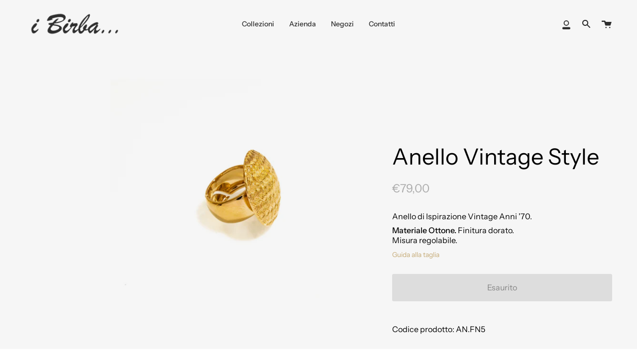

--- FILE ---
content_type: text/html; charset=utf-8
request_url: https://ibirbagioielli.com/products/anello-vintage-style-4
body_size: 38797
content:
<!doctype html>
<html class="no-js no-touch supports-no-cookies" lang="it">
<head>
  <meta charset="UTF-8">
  <meta name="viewport" content="width=device-width, initial-scale=1.0">
  <meta name="theme-color" content="#C5AA76">
  <meta name="google-site-verification" content="zQsnL1yfrJsGMeQYxajxFnDB-7lO-eGz20Ok7iXtQM4" />
  <link rel="canonical" href="https://ibirbagioielli.com/products/anello-vintage-style-4">

  <!-- ======================= Broadcast Theme V3.0.0 ========================= -->

  <link rel="preconnect" href="https://cdn.shopify.com" crossorigin>
  <link rel="preconnect" href="https://fonts.shopify.com" crossorigin>
  <link rel="preconnect" href="https://monorail-edge.shopifysvc.com" crossorigin>

  <link rel="preload" href="//ibirbagioielli.com/cdn/shop/t/2/assets/lazysizes.js?v=111431644619468174291631879824" as="script">
  <link rel="preload" href="//ibirbagioielli.com/cdn/shop/t/2/assets/vendor.js?v=28063473639635829801631879829" as="script">
  <link rel="preload" href="//ibirbagioielli.com/cdn/shop/t/2/assets/theme.js?v=4064162661648738251631879829" as="script">
  <link rel="preload" href="//ibirbagioielli.com/cdn/shop/t/2/assets/theme.css?v=63631643015084235821631879827" as="style">
  
  <!-- RIOT CUSTOM CSS --> 
  <link href="//ibirbagioielli.com/cdn/shop/t/2/assets/style-riot.css?v=146262107534792014981675347920" rel="stylesheet" type="text/css" media="all">
  <script src="//ibirbagioielli.com/cdn/shop/t/2/assets/scripts-riot.js?v=71079095315050085191671555211" type="text/javascript"></script>

  
    <link rel="shortcut icon" href="//ibirbagioielli.com/cdn/shop/files/logo_ibirba_32x32.jpg?v=1669910329" type="image/png" />
  

  <!-- Title and description ================================================ -->
  
  <title>
    
    Anello Vintage Style
    
    
    
      &ndash; I Birba
    
  </title>

  
    <meta name="description" content="Anello di Ispirazione Vintage Anni &#39;70. Materiale Ottone. Finitura dorato.Misura regolabile. ">
  

  <!-- /snippets/social-meta.liquid --><meta property="og:site_name" content="I Birba">
<meta property="og:url" content="https://ibirbagioielli.com/products/anello-vintage-style-4">
<meta property="og:title" content="Anello Vintage Style">
<meta property="og:type" content="product">
<meta property="og:description" content="Anello di Ispirazione Vintage Anni &#39;70. Materiale Ottone. Finitura dorato.Misura regolabile. "><meta property="og:price:amount" content="79,00">
  <meta property="og:price:currency" content="EUR">
      <meta property="og:image" content="http://ibirbagioielli.com/cdn/shop/products/AN.FN5.jpg?v=1671190730">
      <meta property="og:image:secure_url" content="https://ibirbagioielli.com/cdn/shop/products/AN.FN5.jpg?v=1671190730">
      <meta property="og:image:height" content="2362">
      <meta property="og:image:width" content="2362">


<meta name="twitter:site" content="@">
<meta name="twitter:card" content="summary_large_image">
<meta name="twitter:title" content="Anello Vintage Style">
<meta name="twitter:description" content="Anello di Ispirazione Vintage Anni &#39;70. Materiale Ottone. Finitura dorato.Misura regolabile. ">


  <!-- CSS ================================================================== -->

  <link href="//ibirbagioielli.com/cdn/shop/t/2/assets/font-settings.css?v=12933348508080374571759332564" rel="stylesheet" type="text/css" media="all" />

  
<style data-shopify>

:root {


---color-video-bg: #f2f2f2;


---color-bg: #ffffff;
---color-bg-secondary: #ffffff;
---color-bg-rgb: 255, 255, 255;

---color-text-dark: #000000;
---color-text: #000000;
---color-text-light: #4d4d4d;


/* === Opacity shades of grey ===*/
---color-a5:  rgba(0, 0, 0, 0.05);
---color-a10: rgba(0, 0, 0, 0.1);
---color-a15: rgba(0, 0, 0, 0.15);
---color-a20: rgba(0, 0, 0, 0.2);
---color-a25: rgba(0, 0, 0, 0.25);
---color-a30: rgba(0, 0, 0, 0.3);
---color-a35: rgba(0, 0, 0, 0.35);
---color-a40: rgba(0, 0, 0, 0.4);
---color-a45: rgba(0, 0, 0, 0.45);
---color-a50: rgba(0, 0, 0, 0.5);
---color-a55: rgba(0, 0, 0, 0.55);
---color-a60: rgba(0, 0, 0, 0.6);
---color-a65: rgba(0, 0, 0, 0.65);
---color-a70: rgba(0, 0, 0, 0.7);
---color-a75: rgba(0, 0, 0, 0.75);
---color-a80: rgba(0, 0, 0, 0.8);
---color-a85: rgba(0, 0, 0, 0.85);
---color-a90: rgba(0, 0, 0, 0.9);
---color-a95: rgba(0, 0, 0, 0.95);

---color-border: rgb(245, 245, 245);
---color-border-light: #f9f9f9;
---color-border-hairline: #f7f7f7;
---color-border-dark: #c2c2c2;/* === Bright color ===*/
---color-primary: #2E2E2E;
---color-primary-hover: #090707;
---color-primary-fade: rgba(46, 46, 46, 0.05);
---color-primary-fade-hover: rgba(46, 46, 46, 0.1);---color-primary-opposite: #ffffff;


/* === Secondary Color ===*/
---color-secondary: #C5AA76;
---color-secondary-hover: #b48a3b;
---color-secondary-fade: rgba(197, 170, 118, 0.05);
---color-secondary-fade-hover: rgba(197, 170, 118, 0.1);---color-secondary-opposite: #ffffff;


/* === link Color ===*/
---color-link: #C5AA76;
---color-link-hover: #2E2E2E;
---color-link-fade: rgba(197, 170, 118, 0.05);
---color-link-fade-hover: rgba(197, 170, 118, 0.1);---color-link-opposite: #ffffff;


/* === Product grid sale tags ===*/
---color-sale-bg: #e45555;
---color-sale-text: #ffffff;---color-sale-text-secondary: #e45555;

/* === Product grid badges ===*/
---color-badge-bg: #ffffff;
---color-badge-text: #000000;

/* === Helper colors for form error states ===*/
---color-error: var(---color-primary);
---color-error-bg: var(---color-primary-fade);



  ---radius: 3px;
  ---radius-sm: 3px;


---color-announcement-bg: #fff980;
---color-announcement-text: #2e2e2e;
---color-announcement-border: #c0bc67;

---color-header-bg: #ffffff;
---color-header-link: #2E2E2E;
---color-header-link-hover: #C5AA76;

---color-menu-bg: #ffffff;
---color-menu-border: #ffffff;
---color-menu-link: #2E2E2E;
---color-menu-link-hover: #C5AA76;
---color-submenu-bg: #ffffff;
---color-submenu-link: #2E2E2E;
---color-submenu-link-hover: #C5AA76;
---color-menu-transparent: #ffffff;

---color-footer-bg: #f5f5f5;
---color-footer-text: #2e2e2e;
---color-footer-link: #2e2e2e;
---color-footer-link-hover: #C5AA76;
---color-footer-border: #2e2e2e;

/* === Custom Cursor ===*/

--icon-zoom-in: url( "//ibirbagioielli.com/cdn/shop/t/2/assets/icon-zoom-in.svg?v=126996651526054293301631879823" );
--icon-zoom-out: url( "//ibirbagioielli.com/cdn/shop/t/2/assets/icon-zoom-out.svg?v=128675709041987423641631879824" );

/* === Typography ===*/
---product-grid-aspect-ratio: 120.0%;
---product-grid-size-piece: 12.0;


---font-weight-body: 400;
---font-weight-body-bold: 500;

---font-stack-body: "Instrument Sans", sans-serif;
---font-style-body: normal;
---font-adjust-body: 1.0;

---font-weight-heading: 400;
---font-weight-heading-bold: 500;

---font-stack-heading: "Instrument Sans", sans-serif;
---font-style-heading: normal;
---font-adjust-heading: 1.0;

---font-stack-nav: "Instrument Sans", sans-serif;
---font-style-nav: normal;
---font-adjust-nav: 1.0;

---font-weight-nav: 400;
---font-weight-nav-bold: 500;

---font-size-base: 1.0rem;
---font-size-base-percent: 1.0;

---ico-select: url("//ibirbagioielli.com/cdn/shop/t/2/assets/ico-select.svg?v=115630813262522069291631879823");


/* === Parallax ===*/
---parallax-strength-min: 200.0%;
---parallax-strength-max: 210.0%;



}

</style>


  <link href="//ibirbagioielli.com/cdn/shop/t/2/assets/theme.css?v=63631643015084235821631879827" rel="stylesheet" type="text/css" media="all" />

  <script>
    if (window.navigator.userAgent.indexOf('MSIE ') > 0 || window.navigator.userAgent.indexOf('Trident/') > 0) {
      document.documentElement.className = document.documentElement.className + ' ie';

      var scripts = document.getElementsByTagName('script')[0];
      var polyfill = document.createElement("script");
      polyfill.defer = true;
      polyfill.src = "//ibirbagioielli.com/cdn/shop/t/2/assets/ie11.js?v=144489047535103983231631879824";

      scripts.parentNode.insertBefore(polyfill, scripts);
    } else {
      document.documentElement.className = document.documentElement.className.replace('no-js', 'js');
    }

    window.lazySizesConfig = window.lazySizesConfig || {};
    window.lazySizesConfig.preloadAfterLoad = true;

    
    

    

    

    let root = '/';
    if (root[root.length - 1] !== '/') {
      root = `${root}/`;
    }

    window.theme = {
      routes: {
        root: root,
        cart: '/cart',
        cart_add_url: '/cart/add',
        product_recommendations_url: '/recommendations/products',
        search_url: '/search'
      },
      assets: {
        photoswipe: '//ibirbagioielli.com/cdn/shop/t/2/assets/photoswipe.js?v=12261563163868600691631879826',
        smoothscroll: '//ibirbagioielli.com/cdn/shop/t/2/assets/smoothscroll.js?v=37906625415260927261631879826',
        swatches: '//ibirbagioielli.com/cdn/shop/t/2/assets/swatches.json?v=153762849283573572451631879827',
        base: "//ibirbagioielli.com/cdn/shop/t/2/assets/",
        no_image: "//ibirbagioielli.com/cdn/shopifycloud/storefront/assets/no-image-2048-a2addb12_1024x.gif",
      },
      strings: {
        addToCart: "Aggiungi al carrello",
        soldOut: "Esaurito",
        from: "Da",
        preOrder: "Pre-ordine",
        unavailable: "Non disponibile",
        unitPrice: "",
        unitPriceSeparator: "",
        resultsFor: "risultati per",
        noResultsFor: "Nessun risultato per",
        shippingCalcSubmitButton: "Calcola spedizione",
        shippingCalcSubmitButtonDisabled: "Calcolo...",
        selectValue: "",
        oneColor: "",
        otherColor: "",
        upsellAddToCart: "Aggiungi"
      },
      customerLoggedIn: false,
      moneyWithCurrencyFormat: "€{{amount_with_comma_separator}} EUR",
      moneyFormat: "€{{amount_with_comma_separator}}",
      cartDrawerEnabled:false,
      enableQuickAdd: false,
      swatchLabels: [],
      showFirstSwatch: false,
      transparentHeader: false,
      info: {
        name: 'broadcast'
      },
      version: '3.0.0'
    };
  </script>

  

  <!-- Theme Javascript ============================================================== -->
  <script src="//ibirbagioielli.com/cdn/shop/t/2/assets/lazysizes.js?v=111431644619468174291631879824" async="async"></script>
  <script src="//ibirbagioielli.com/cdn/shop/t/2/assets/vendor.js?v=28063473639635829801631879829" defer="defer"></script>
  <script src="//ibirbagioielli.com/cdn/shop/t/2/assets/theme.js?v=4064162661648738251631879829" defer="defer"></script>

  <!-- Shopify app scripts =========================================================== -->

  <script>window.performance && window.performance.mark && window.performance.mark('shopify.content_for_header.start');</script><meta name="facebook-domain-verification" content="crc4g7en88tj32p8nwqyfdapnflkue">
<meta id="shopify-digital-wallet" name="shopify-digital-wallet" content="/60174172333/digital_wallets/dialog">
<meta name="shopify-checkout-api-token" content="b11a742786e107f58b22acbbad268edc">
<meta id="in-context-paypal-metadata" data-shop-id="60174172333" data-venmo-supported="false" data-environment="production" data-locale="it_IT" data-paypal-v4="true" data-currency="EUR">
<link rel="alternate" type="application/json+oembed" href="https://ibirbagioielli.com/products/anello-vintage-style-4.oembed">
<script async="async" src="/checkouts/internal/preloads.js?locale=it-IT"></script>
<link rel="preconnect" href="https://shop.app" crossorigin="anonymous">
<script async="async" src="https://shop.app/checkouts/internal/preloads.js?locale=it-IT&shop_id=60174172333" crossorigin="anonymous"></script>
<script id="apple-pay-shop-capabilities" type="application/json">{"shopId":60174172333,"countryCode":"IT","currencyCode":"EUR","merchantCapabilities":["supports3DS"],"merchantId":"gid:\/\/shopify\/Shop\/60174172333","merchantName":"I Birba","requiredBillingContactFields":["postalAddress","email","phone"],"requiredShippingContactFields":["postalAddress","email","phone"],"shippingType":"shipping","supportedNetworks":["visa","maestro","masterCard","amex"],"total":{"type":"pending","label":"I Birba","amount":"1.00"},"shopifyPaymentsEnabled":true,"supportsSubscriptions":true}</script>
<script id="shopify-features" type="application/json">{"accessToken":"b11a742786e107f58b22acbbad268edc","betas":["rich-media-storefront-analytics"],"domain":"ibirbagioielli.com","predictiveSearch":true,"shopId":60174172333,"locale":"it"}</script>
<script>var Shopify = Shopify || {};
Shopify.shop = "ibirbagioielli.myshopify.com";
Shopify.locale = "it";
Shopify.currency = {"active":"EUR","rate":"1.0"};
Shopify.country = "IT";
Shopify.theme = {"name":"Broadcast","id":127342248109,"schema_name":"Broadcast","schema_version":"3.0.0","theme_store_id":868,"role":"main"};
Shopify.theme.handle = "null";
Shopify.theme.style = {"id":null,"handle":null};
Shopify.cdnHost = "ibirbagioielli.com/cdn";
Shopify.routes = Shopify.routes || {};
Shopify.routes.root = "/";</script>
<script type="module">!function(o){(o.Shopify=o.Shopify||{}).modules=!0}(window);</script>
<script>!function(o){function n(){var o=[];function n(){o.push(Array.prototype.slice.apply(arguments))}return n.q=o,n}var t=o.Shopify=o.Shopify||{};t.loadFeatures=n(),t.autoloadFeatures=n()}(window);</script>
<script>
  window.ShopifyPay = window.ShopifyPay || {};
  window.ShopifyPay.apiHost = "shop.app\/pay";
  window.ShopifyPay.redirectState = null;
</script>
<script id="shop-js-analytics" type="application/json">{"pageType":"product"}</script>
<script defer="defer" async type="module" src="//ibirbagioielli.com/cdn/shopifycloud/shop-js/modules/v2/client.init-shop-cart-sync_x8TrURgt.it.esm.js"></script>
<script defer="defer" async type="module" src="//ibirbagioielli.com/cdn/shopifycloud/shop-js/modules/v2/chunk.common_BMf091Dh.esm.js"></script>
<script defer="defer" async type="module" src="//ibirbagioielli.com/cdn/shopifycloud/shop-js/modules/v2/chunk.modal_Ccb5hpjc.esm.js"></script>
<script type="module">
  await import("//ibirbagioielli.com/cdn/shopifycloud/shop-js/modules/v2/client.init-shop-cart-sync_x8TrURgt.it.esm.js");
await import("//ibirbagioielli.com/cdn/shopifycloud/shop-js/modules/v2/chunk.common_BMf091Dh.esm.js");
await import("//ibirbagioielli.com/cdn/shopifycloud/shop-js/modules/v2/chunk.modal_Ccb5hpjc.esm.js");

  window.Shopify.SignInWithShop?.initShopCartSync?.({"fedCMEnabled":true,"windoidEnabled":true});

</script>
<script>
  window.Shopify = window.Shopify || {};
  if (!window.Shopify.featureAssets) window.Shopify.featureAssets = {};
  window.Shopify.featureAssets['shop-js'] = {"shop-cart-sync":["modules/v2/client.shop-cart-sync_D7vJUGKr.it.esm.js","modules/v2/chunk.common_BMf091Dh.esm.js","modules/v2/chunk.modal_Ccb5hpjc.esm.js"],"init-fed-cm":["modules/v2/client.init-fed-cm_BXv35qgo.it.esm.js","modules/v2/chunk.common_BMf091Dh.esm.js","modules/v2/chunk.modal_Ccb5hpjc.esm.js"],"init-shop-email-lookup-coordinator":["modules/v2/client.init-shop-email-lookup-coordinator_DzDw3Uhh.it.esm.js","modules/v2/chunk.common_BMf091Dh.esm.js","modules/v2/chunk.modal_Ccb5hpjc.esm.js"],"init-windoid":["modules/v2/client.init-windoid_DlvsVjNy.it.esm.js","modules/v2/chunk.common_BMf091Dh.esm.js","modules/v2/chunk.modal_Ccb5hpjc.esm.js"],"shop-button":["modules/v2/client.shop-button_C3Wyia3L.it.esm.js","modules/v2/chunk.common_BMf091Dh.esm.js","modules/v2/chunk.modal_Ccb5hpjc.esm.js"],"shop-cash-offers":["modules/v2/client.shop-cash-offers_k-bSj52U.it.esm.js","modules/v2/chunk.common_BMf091Dh.esm.js","modules/v2/chunk.modal_Ccb5hpjc.esm.js"],"shop-toast-manager":["modules/v2/client.shop-toast-manager_CSPYl6Cc.it.esm.js","modules/v2/chunk.common_BMf091Dh.esm.js","modules/v2/chunk.modal_Ccb5hpjc.esm.js"],"init-shop-cart-sync":["modules/v2/client.init-shop-cart-sync_x8TrURgt.it.esm.js","modules/v2/chunk.common_BMf091Dh.esm.js","modules/v2/chunk.modal_Ccb5hpjc.esm.js"],"init-customer-accounts-sign-up":["modules/v2/client.init-customer-accounts-sign-up_Cwe1qxzn.it.esm.js","modules/v2/client.shop-login-button_ac2IzQ_G.it.esm.js","modules/v2/chunk.common_BMf091Dh.esm.js","modules/v2/chunk.modal_Ccb5hpjc.esm.js"],"pay-button":["modules/v2/client.pay-button_kRwyK07L.it.esm.js","modules/v2/chunk.common_BMf091Dh.esm.js","modules/v2/chunk.modal_Ccb5hpjc.esm.js"],"init-customer-accounts":["modules/v2/client.init-customer-accounts_jLRjuLQ2.it.esm.js","modules/v2/client.shop-login-button_ac2IzQ_G.it.esm.js","modules/v2/chunk.common_BMf091Dh.esm.js","modules/v2/chunk.modal_Ccb5hpjc.esm.js"],"avatar":["modules/v2/client.avatar_BTnouDA3.it.esm.js"],"init-shop-for-new-customer-accounts":["modules/v2/client.init-shop-for-new-customer-accounts_ClZzYg6g.it.esm.js","modules/v2/client.shop-login-button_ac2IzQ_G.it.esm.js","modules/v2/chunk.common_BMf091Dh.esm.js","modules/v2/chunk.modal_Ccb5hpjc.esm.js"],"shop-follow-button":["modules/v2/client.shop-follow-button_DrIHux4Q.it.esm.js","modules/v2/chunk.common_BMf091Dh.esm.js","modules/v2/chunk.modal_Ccb5hpjc.esm.js"],"checkout-modal":["modules/v2/client.checkout-modal_xEqZMhS3.it.esm.js","modules/v2/chunk.common_BMf091Dh.esm.js","modules/v2/chunk.modal_Ccb5hpjc.esm.js"],"shop-login-button":["modules/v2/client.shop-login-button_ac2IzQ_G.it.esm.js","modules/v2/chunk.common_BMf091Dh.esm.js","modules/v2/chunk.modal_Ccb5hpjc.esm.js"],"lead-capture":["modules/v2/client.lead-capture_TxS39yFf.it.esm.js","modules/v2/chunk.common_BMf091Dh.esm.js","modules/v2/chunk.modal_Ccb5hpjc.esm.js"],"shop-login":["modules/v2/client.shop-login_D4y7B51r.it.esm.js","modules/v2/chunk.common_BMf091Dh.esm.js","modules/v2/chunk.modal_Ccb5hpjc.esm.js"],"payment-terms":["modules/v2/client.payment-terms_BfEgpMb9.it.esm.js","modules/v2/chunk.common_BMf091Dh.esm.js","modules/v2/chunk.modal_Ccb5hpjc.esm.js"]};
</script>
<script>(function() {
  var isLoaded = false;
  function asyncLoad() {
    if (isLoaded) return;
    isLoaded = true;
    var urls = ["https:\/\/d9fvwtvqz2fm1.cloudfront.net\/shop\/js\/discount-on-cart-pro.min.js?shop=ibirbagioielli.myshopify.com","https:\/\/maps.develic.com\/packs\/front.js?shop=ibirbagioielli.myshopify.com","https:\/\/storelocator.metizapps.com\/assets\/js\/zipcode.js?shop=ibirbagioielli.myshopify.com"];
    for (var i = 0; i < urls.length; i++) {
      var s = document.createElement('script');
      s.type = 'text/javascript';
      s.async = true;
      s.src = urls[i];
      var x = document.getElementsByTagName('script')[0];
      x.parentNode.insertBefore(s, x);
    }
  };
  if(window.attachEvent) {
    window.attachEvent('onload', asyncLoad);
  } else {
    window.addEventListener('load', asyncLoad, false);
  }
})();</script>
<script id="__st">var __st={"a":60174172333,"offset":3600,"reqid":"beac3722-5b8c-4f79-b99b-e43a297ec9cb-1769824830","pageurl":"ibirbagioielli.com\/products\/anello-vintage-style-4","u":"7039ded009c7","p":"product","rtyp":"product","rid":7292524167341};</script>
<script>window.ShopifyPaypalV4VisibilityTracking = true;</script>
<script id="captcha-bootstrap">!function(){'use strict';const t='contact',e='account',n='new_comment',o=[[t,t],['blogs',n],['comments',n],[t,'customer']],c=[[e,'customer_login'],[e,'guest_login'],[e,'recover_customer_password'],[e,'create_customer']],r=t=>t.map((([t,e])=>`form[action*='/${t}']:not([data-nocaptcha='true']) input[name='form_type'][value='${e}']`)).join(','),a=t=>()=>t?[...document.querySelectorAll(t)].map((t=>t.form)):[];function s(){const t=[...o],e=r(t);return a(e)}const i='password',u='form_key',d=['recaptcha-v3-token','g-recaptcha-response','h-captcha-response',i],f=()=>{try{return window.sessionStorage}catch{return}},m='__shopify_v',_=t=>t.elements[u];function p(t,e,n=!1){try{const o=window.sessionStorage,c=JSON.parse(o.getItem(e)),{data:r}=function(t){const{data:e,action:n}=t;return t[m]||n?{data:e,action:n}:{data:t,action:n}}(c);for(const[e,n]of Object.entries(r))t.elements[e]&&(t.elements[e].value=n);n&&o.removeItem(e)}catch(o){console.error('form repopulation failed',{error:o})}}const l='form_type',E='cptcha';function T(t){t.dataset[E]=!0}const w=window,h=w.document,L='Shopify',v='ce_forms',y='captcha';let A=!1;((t,e)=>{const n=(g='f06e6c50-85a8-45c8-87d0-21a2b65856fe',I='https://cdn.shopify.com/shopifycloud/storefront-forms-hcaptcha/ce_storefront_forms_captcha_hcaptcha.v1.5.2.iife.js',D={infoText:'Protetto da hCaptcha',privacyText:'Privacy',termsText:'Termini'},(t,e,n)=>{const o=w[L][v],c=o.bindForm;if(c)return c(t,g,e,D).then(n);var r;o.q.push([[t,g,e,D],n]),r=I,A||(h.body.append(Object.assign(h.createElement('script'),{id:'captcha-provider',async:!0,src:r})),A=!0)});var g,I,D;w[L]=w[L]||{},w[L][v]=w[L][v]||{},w[L][v].q=[],w[L][y]=w[L][y]||{},w[L][y].protect=function(t,e){n(t,void 0,e),T(t)},Object.freeze(w[L][y]),function(t,e,n,w,h,L){const[v,y,A,g]=function(t,e,n){const i=e?o:[],u=t?c:[],d=[...i,...u],f=r(d),m=r(i),_=r(d.filter((([t,e])=>n.includes(e))));return[a(f),a(m),a(_),s()]}(w,h,L),I=t=>{const e=t.target;return e instanceof HTMLFormElement?e:e&&e.form},D=t=>v().includes(t);t.addEventListener('submit',(t=>{const e=I(t);if(!e)return;const n=D(e)&&!e.dataset.hcaptchaBound&&!e.dataset.recaptchaBound,o=_(e),c=g().includes(e)&&(!o||!o.value);(n||c)&&t.preventDefault(),c&&!n&&(function(t){try{if(!f())return;!function(t){const e=f();if(!e)return;const n=_(t);if(!n)return;const o=n.value;o&&e.removeItem(o)}(t);const e=Array.from(Array(32),(()=>Math.random().toString(36)[2])).join('');!function(t,e){_(t)||t.append(Object.assign(document.createElement('input'),{type:'hidden',name:u})),t.elements[u].value=e}(t,e),function(t,e){const n=f();if(!n)return;const o=[...t.querySelectorAll(`input[type='${i}']`)].map((({name:t})=>t)),c=[...d,...o],r={};for(const[a,s]of new FormData(t).entries())c.includes(a)||(r[a]=s);n.setItem(e,JSON.stringify({[m]:1,action:t.action,data:r}))}(t,e)}catch(e){console.error('failed to persist form',e)}}(e),e.submit())}));const S=(t,e)=>{t&&!t.dataset[E]&&(n(t,e.some((e=>e===t))),T(t))};for(const o of['focusin','change'])t.addEventListener(o,(t=>{const e=I(t);D(e)&&S(e,y())}));const B=e.get('form_key'),M=e.get(l),P=B&&M;t.addEventListener('DOMContentLoaded',(()=>{const t=y();if(P)for(const e of t)e.elements[l].value===M&&p(e,B);[...new Set([...A(),...v().filter((t=>'true'===t.dataset.shopifyCaptcha))])].forEach((e=>S(e,t)))}))}(h,new URLSearchParams(w.location.search),n,t,e,['guest_login'])})(!0,!0)}();</script>
<script integrity="sha256-4kQ18oKyAcykRKYeNunJcIwy7WH5gtpwJnB7kiuLZ1E=" data-source-attribution="shopify.loadfeatures" defer="defer" src="//ibirbagioielli.com/cdn/shopifycloud/storefront/assets/storefront/load_feature-a0a9edcb.js" crossorigin="anonymous"></script>
<script crossorigin="anonymous" defer="defer" src="//ibirbagioielli.com/cdn/shopifycloud/storefront/assets/shopify_pay/storefront-65b4c6d7.js?v=20250812"></script>
<script data-source-attribution="shopify.dynamic_checkout.dynamic.init">var Shopify=Shopify||{};Shopify.PaymentButton=Shopify.PaymentButton||{isStorefrontPortableWallets:!0,init:function(){window.Shopify.PaymentButton.init=function(){};var t=document.createElement("script");t.src="https://ibirbagioielli.com/cdn/shopifycloud/portable-wallets/latest/portable-wallets.it.js",t.type="module",document.head.appendChild(t)}};
</script>
<script data-source-attribution="shopify.dynamic_checkout.buyer_consent">
  function portableWalletsHideBuyerConsent(e){var t=document.getElementById("shopify-buyer-consent"),n=document.getElementById("shopify-subscription-policy-button");t&&n&&(t.classList.add("hidden"),t.setAttribute("aria-hidden","true"),n.removeEventListener("click",e))}function portableWalletsShowBuyerConsent(e){var t=document.getElementById("shopify-buyer-consent"),n=document.getElementById("shopify-subscription-policy-button");t&&n&&(t.classList.remove("hidden"),t.removeAttribute("aria-hidden"),n.addEventListener("click",e))}window.Shopify?.PaymentButton&&(window.Shopify.PaymentButton.hideBuyerConsent=portableWalletsHideBuyerConsent,window.Shopify.PaymentButton.showBuyerConsent=portableWalletsShowBuyerConsent);
</script>
<script data-source-attribution="shopify.dynamic_checkout.cart.bootstrap">document.addEventListener("DOMContentLoaded",(function(){function t(){return document.querySelector("shopify-accelerated-checkout-cart, shopify-accelerated-checkout")}if(t())Shopify.PaymentButton.init();else{new MutationObserver((function(e,n){t()&&(Shopify.PaymentButton.init(),n.disconnect())})).observe(document.body,{childList:!0,subtree:!0})}}));
</script>
<script id='scb4127' type='text/javascript' async='' src='https://ibirbagioielli.com/cdn/shopifycloud/privacy-banner/storefront-banner.js'></script><link id="shopify-accelerated-checkout-styles" rel="stylesheet" media="screen" href="https://ibirbagioielli.com/cdn/shopifycloud/portable-wallets/latest/accelerated-checkout-backwards-compat.css" crossorigin="anonymous">
<style id="shopify-accelerated-checkout-cart">
        #shopify-buyer-consent {
  margin-top: 1em;
  display: inline-block;
  width: 100%;
}

#shopify-buyer-consent.hidden {
  display: none;
}

#shopify-subscription-policy-button {
  background: none;
  border: none;
  padding: 0;
  text-decoration: underline;
  font-size: inherit;
  cursor: pointer;
}

#shopify-subscription-policy-button::before {
  box-shadow: none;
}

      </style>

<script>window.performance && window.performance.mark && window.performance.mark('shopify.content_for_header.end');</script>
<!-- BEGIN app block: shopify://apps/zepto-product-personalizer/blocks/product_personalizer_main/7411210d-7b32-4c09-9455-e129e3be4729 --><!-- BEGIN app snippet: product-personalizer -->



  
 
 

<!-- END app snippet -->
<!-- BEGIN app snippet: zepto_common --><script>
var pplr_cart = {"note":null,"attributes":{},"original_total_price":0,"total_price":0,"total_discount":0,"total_weight":0.0,"item_count":0,"items":[],"requires_shipping":false,"currency":"EUR","items_subtotal_price":0,"cart_level_discount_applications":[],"checkout_charge_amount":0};
var pplr_shop_currency = "EUR";
var pplr_enabled_currencies_size = 107;
var pplr_money_formate = "€{{amount_with_comma_separator}}";
var pplr_manual_theme_selector=["CartCount span:first","tr:has([name*=updates]) , .cart__table-row , .cart-drawer__item , .cart-item , .ajaxcart__row , .ajaxcart__product , [data-products]  .cart__item , .CartItem , .cart__row.cart-item:not(.ajaxcart_row) , .cart__row.responsive-table__row , .mini-products-list .item , .cart-product-item , .cart-product , .product-id.item-row , .cart-summary-item-container , .cart-item.cf , .js_cart_item , .cart__card","tr img:first,.cart-drawer__options , .cart-item__image ,  .AspectRatio img",".line-item__title, .meta span,.cart-drawer__options:last-of-type , .cart-drawer__item-properties , .cart__properties , .CartItem__PropertyList , .cart__item-meta .cart__product-properties , .properties , .item-details h6 small",".cart__item--price .cart__price , .CartItem__Price , .cart-collateral .price , .cart-summary-item__price-current , .cart_price .transcy-money , .bcpo-cart-item-original-price  ,  .final-price , .price-box span , .saso-cart-item-price  , .cart-drawer__item-price-container .cart-item__price , .cart-drawer__price .cart-item__original-price",".grid__item.one-half.text-right , .ajaxcart__price , .ajaxcart_product-price , .saso-cart-item-line-price , .cart__price .money , .bcpo-cart-item-original-line-price , .cart__item-total ,  .cart-item-total .money , .cart--total .price",".pplr_item_remove",".ajaxcart__qty , .PageContent , #CartContainer , .cart-summary-item__quantity , .nt_fk_canvas , .cart__cell--quantity , #mainContent , .cart-drawer__content , .cart__table tbody",".header__cart-price-bubble span[data-cart-price-bubble] , .cart-drawer__subtotal-value , .cart-drawer__subtotal-number , .ajaxcart__subtotal .grid .grid__item.one-third.text-right , .ajaxcart__subtotal , .cart__footer__value[data-cart-final] , .text-right.price.price--amount .price ,  .cart__item-sub div[data-subtotal] , .cart-cost .money , .cart__subtotal .money , .amount .theme-money , .cart_tot_price .transcy-money , .cart__total__money , .cart-subtotal__price , .cart__subtotal , .cart__subtotal-price .wcp-original-cart-total , #CartCost","form[action*=cart] [name=checkout]","Visualizza immagine"];
</script>
<script defer src="//cdn-zeptoapps.com/product-personalizer/pplr_common.js?v=31" ></script><!-- END app snippet -->

<!-- END app block --><script src="https://cdn.shopify.com/extensions/69e48264-517d-49c2-bbb2-85a600ff5846/3.8.0/assets/app.js" type="text/javascript" defer="defer"></script>
<link href="https://monorail-edge.shopifysvc.com" rel="dns-prefetch">
<script>(function(){if ("sendBeacon" in navigator && "performance" in window) {try {var session_token_from_headers = performance.getEntriesByType('navigation')[0].serverTiming.find(x => x.name == '_s').description;} catch {var session_token_from_headers = undefined;}var session_cookie_matches = document.cookie.match(/_shopify_s=([^;]*)/);var session_token_from_cookie = session_cookie_matches && session_cookie_matches.length === 2 ? session_cookie_matches[1] : "";var session_token = session_token_from_headers || session_token_from_cookie || "";function handle_abandonment_event(e) {var entries = performance.getEntries().filter(function(entry) {return /monorail-edge.shopifysvc.com/.test(entry.name);});if (!window.abandonment_tracked && entries.length === 0) {window.abandonment_tracked = true;var currentMs = Date.now();var navigation_start = performance.timing.navigationStart;var payload = {shop_id: 60174172333,url: window.location.href,navigation_start,duration: currentMs - navigation_start,session_token,page_type: "product"};window.navigator.sendBeacon("https://monorail-edge.shopifysvc.com/v1/produce", JSON.stringify({schema_id: "online_store_buyer_site_abandonment/1.1",payload: payload,metadata: {event_created_at_ms: currentMs,event_sent_at_ms: currentMs}}));}}window.addEventListener('pagehide', handle_abandonment_event);}}());</script>
<script id="web-pixels-manager-setup">(function e(e,d,r,n,o){if(void 0===o&&(o={}),!Boolean(null===(a=null===(i=window.Shopify)||void 0===i?void 0:i.analytics)||void 0===a?void 0:a.replayQueue)){var i,a;window.Shopify=window.Shopify||{};var t=window.Shopify;t.analytics=t.analytics||{};var s=t.analytics;s.replayQueue=[],s.publish=function(e,d,r){return s.replayQueue.push([e,d,r]),!0};try{self.performance.mark("wpm:start")}catch(e){}var l=function(){var e={modern:/Edge?\/(1{2}[4-9]|1[2-9]\d|[2-9]\d{2}|\d{4,})\.\d+(\.\d+|)|Firefox\/(1{2}[4-9]|1[2-9]\d|[2-9]\d{2}|\d{4,})\.\d+(\.\d+|)|Chrom(ium|e)\/(9{2}|\d{3,})\.\d+(\.\d+|)|(Maci|X1{2}).+ Version\/(15\.\d+|(1[6-9]|[2-9]\d|\d{3,})\.\d+)([,.]\d+|)( \(\w+\)|)( Mobile\/\w+|) Safari\/|Chrome.+OPR\/(9{2}|\d{3,})\.\d+\.\d+|(CPU[ +]OS|iPhone[ +]OS|CPU[ +]iPhone|CPU IPhone OS|CPU iPad OS)[ +]+(15[._]\d+|(1[6-9]|[2-9]\d|\d{3,})[._]\d+)([._]\d+|)|Android:?[ /-](13[3-9]|1[4-9]\d|[2-9]\d{2}|\d{4,})(\.\d+|)(\.\d+|)|Android.+Firefox\/(13[5-9]|1[4-9]\d|[2-9]\d{2}|\d{4,})\.\d+(\.\d+|)|Android.+Chrom(ium|e)\/(13[3-9]|1[4-9]\d|[2-9]\d{2}|\d{4,})\.\d+(\.\d+|)|SamsungBrowser\/([2-9]\d|\d{3,})\.\d+/,legacy:/Edge?\/(1[6-9]|[2-9]\d|\d{3,})\.\d+(\.\d+|)|Firefox\/(5[4-9]|[6-9]\d|\d{3,})\.\d+(\.\d+|)|Chrom(ium|e)\/(5[1-9]|[6-9]\d|\d{3,})\.\d+(\.\d+|)([\d.]+$|.*Safari\/(?![\d.]+ Edge\/[\d.]+$))|(Maci|X1{2}).+ Version\/(10\.\d+|(1[1-9]|[2-9]\d|\d{3,})\.\d+)([,.]\d+|)( \(\w+\)|)( Mobile\/\w+|) Safari\/|Chrome.+OPR\/(3[89]|[4-9]\d|\d{3,})\.\d+\.\d+|(CPU[ +]OS|iPhone[ +]OS|CPU[ +]iPhone|CPU IPhone OS|CPU iPad OS)[ +]+(10[._]\d+|(1[1-9]|[2-9]\d|\d{3,})[._]\d+)([._]\d+|)|Android:?[ /-](13[3-9]|1[4-9]\d|[2-9]\d{2}|\d{4,})(\.\d+|)(\.\d+|)|Mobile Safari.+OPR\/([89]\d|\d{3,})\.\d+\.\d+|Android.+Firefox\/(13[5-9]|1[4-9]\d|[2-9]\d{2}|\d{4,})\.\d+(\.\d+|)|Android.+Chrom(ium|e)\/(13[3-9]|1[4-9]\d|[2-9]\d{2}|\d{4,})\.\d+(\.\d+|)|Android.+(UC? ?Browser|UCWEB|U3)[ /]?(15\.([5-9]|\d{2,})|(1[6-9]|[2-9]\d|\d{3,})\.\d+)\.\d+|SamsungBrowser\/(5\.\d+|([6-9]|\d{2,})\.\d+)|Android.+MQ{2}Browser\/(14(\.(9|\d{2,})|)|(1[5-9]|[2-9]\d|\d{3,})(\.\d+|))(\.\d+|)|K[Aa][Ii]OS\/(3\.\d+|([4-9]|\d{2,})\.\d+)(\.\d+|)/},d=e.modern,r=e.legacy,n=navigator.userAgent;return n.match(d)?"modern":n.match(r)?"legacy":"unknown"}(),u="modern"===l?"modern":"legacy",c=(null!=n?n:{modern:"",legacy:""})[u],f=function(e){return[e.baseUrl,"/wpm","/b",e.hashVersion,"modern"===e.buildTarget?"m":"l",".js"].join("")}({baseUrl:d,hashVersion:r,buildTarget:u}),m=function(e){var d=e.version,r=e.bundleTarget,n=e.surface,o=e.pageUrl,i=e.monorailEndpoint;return{emit:function(e){var a=e.status,t=e.errorMsg,s=(new Date).getTime(),l=JSON.stringify({metadata:{event_sent_at_ms:s},events:[{schema_id:"web_pixels_manager_load/3.1",payload:{version:d,bundle_target:r,page_url:o,status:a,surface:n,error_msg:t},metadata:{event_created_at_ms:s}}]});if(!i)return console&&console.warn&&console.warn("[Web Pixels Manager] No Monorail endpoint provided, skipping logging."),!1;try{return self.navigator.sendBeacon.bind(self.navigator)(i,l)}catch(e){}var u=new XMLHttpRequest;try{return u.open("POST",i,!0),u.setRequestHeader("Content-Type","text/plain"),u.send(l),!0}catch(e){return console&&console.warn&&console.warn("[Web Pixels Manager] Got an unhandled error while logging to Monorail."),!1}}}}({version:r,bundleTarget:l,surface:e.surface,pageUrl:self.location.href,monorailEndpoint:e.monorailEndpoint});try{o.browserTarget=l,function(e){var d=e.src,r=e.async,n=void 0===r||r,o=e.onload,i=e.onerror,a=e.sri,t=e.scriptDataAttributes,s=void 0===t?{}:t,l=document.createElement("script"),u=document.querySelector("head"),c=document.querySelector("body");if(l.async=n,l.src=d,a&&(l.integrity=a,l.crossOrigin="anonymous"),s)for(var f in s)if(Object.prototype.hasOwnProperty.call(s,f))try{l.dataset[f]=s[f]}catch(e){}if(o&&l.addEventListener("load",o),i&&l.addEventListener("error",i),u)u.appendChild(l);else{if(!c)throw new Error("Did not find a head or body element to append the script");c.appendChild(l)}}({src:f,async:!0,onload:function(){if(!function(){var e,d;return Boolean(null===(d=null===(e=window.Shopify)||void 0===e?void 0:e.analytics)||void 0===d?void 0:d.initialized)}()){var d=window.webPixelsManager.init(e)||void 0;if(d){var r=window.Shopify.analytics;r.replayQueue.forEach((function(e){var r=e[0],n=e[1],o=e[2];d.publishCustomEvent(r,n,o)})),r.replayQueue=[],r.publish=d.publishCustomEvent,r.visitor=d.visitor,r.initialized=!0}}},onerror:function(){return m.emit({status:"failed",errorMsg:"".concat(f," has failed to load")})},sri:function(e){var d=/^sha384-[A-Za-z0-9+/=]+$/;return"string"==typeof e&&d.test(e)}(c)?c:"",scriptDataAttributes:o}),m.emit({status:"loading"})}catch(e){m.emit({status:"failed",errorMsg:(null==e?void 0:e.message)||"Unknown error"})}}})({shopId: 60174172333,storefrontBaseUrl: "https://ibirbagioielli.com",extensionsBaseUrl: "https://extensions.shopifycdn.com/cdn/shopifycloud/web-pixels-manager",monorailEndpoint: "https://monorail-edge.shopifysvc.com/unstable/produce_batch",surface: "storefront-renderer",enabledBetaFlags: ["2dca8a86"],webPixelsConfigList: [{"id":"457376091","configuration":"{\"pixel_id\":\"885472339655729\",\"pixel_type\":\"facebook_pixel\",\"metaapp_system_user_token\":\"-\"}","eventPayloadVersion":"v1","runtimeContext":"OPEN","scriptVersion":"ca16bc87fe92b6042fbaa3acc2fbdaa6","type":"APP","apiClientId":2329312,"privacyPurposes":["ANALYTICS","MARKETING","SALE_OF_DATA"],"dataSharingAdjustments":{"protectedCustomerApprovalScopes":["read_customer_address","read_customer_email","read_customer_name","read_customer_personal_data","read_customer_phone"]}},{"id":"193134939","eventPayloadVersion":"v1","runtimeContext":"LAX","scriptVersion":"1","type":"CUSTOM","privacyPurposes":["ANALYTICS"],"name":"Google Analytics tag (migrated)"},{"id":"shopify-app-pixel","configuration":"{}","eventPayloadVersion":"v1","runtimeContext":"STRICT","scriptVersion":"0450","apiClientId":"shopify-pixel","type":"APP","privacyPurposes":["ANALYTICS","MARKETING"]},{"id":"shopify-custom-pixel","eventPayloadVersion":"v1","runtimeContext":"LAX","scriptVersion":"0450","apiClientId":"shopify-pixel","type":"CUSTOM","privacyPurposes":["ANALYTICS","MARKETING"]}],isMerchantRequest: false,initData: {"shop":{"name":"I Birba","paymentSettings":{"currencyCode":"EUR"},"myshopifyDomain":"ibirbagioielli.myshopify.com","countryCode":"IT","storefrontUrl":"https:\/\/ibirbagioielli.com"},"customer":null,"cart":null,"checkout":null,"productVariants":[{"price":{"amount":79.0,"currencyCode":"EUR"},"product":{"title":"Anello Vintage Style","vendor":"Excellence Bijoux","id":"7292524167341","untranslatedTitle":"Anello Vintage Style","url":"\/products\/anello-vintage-style-4","type":"Bigiotteria Ottone"},"id":"42035408896173","image":{"src":"\/\/ibirbagioielli.com\/cdn\/shop\/products\/AN.FN5.jpg?v=1671190730"},"sku":"AN.FN5","title":"Default Title","untranslatedTitle":"Default Title"}],"purchasingCompany":null},},"https://ibirbagioielli.com/cdn","1d2a099fw23dfb22ep557258f5m7a2edbae",{"modern":"","legacy":""},{"shopId":"60174172333","storefrontBaseUrl":"https:\/\/ibirbagioielli.com","extensionBaseUrl":"https:\/\/extensions.shopifycdn.com\/cdn\/shopifycloud\/web-pixels-manager","surface":"storefront-renderer","enabledBetaFlags":"[\"2dca8a86\"]","isMerchantRequest":"false","hashVersion":"1d2a099fw23dfb22ep557258f5m7a2edbae","publish":"custom","events":"[[\"page_viewed\",{}],[\"product_viewed\",{\"productVariant\":{\"price\":{\"amount\":79.0,\"currencyCode\":\"EUR\"},\"product\":{\"title\":\"Anello Vintage Style\",\"vendor\":\"Excellence Bijoux\",\"id\":\"7292524167341\",\"untranslatedTitle\":\"Anello Vintage Style\",\"url\":\"\/products\/anello-vintage-style-4\",\"type\":\"Bigiotteria Ottone\"},\"id\":\"42035408896173\",\"image\":{\"src\":\"\/\/ibirbagioielli.com\/cdn\/shop\/products\/AN.FN5.jpg?v=1671190730\"},\"sku\":\"AN.FN5\",\"title\":\"Default Title\",\"untranslatedTitle\":\"Default Title\"}}]]"});</script><script>
  window.ShopifyAnalytics = window.ShopifyAnalytics || {};
  window.ShopifyAnalytics.meta = window.ShopifyAnalytics.meta || {};
  window.ShopifyAnalytics.meta.currency = 'EUR';
  var meta = {"product":{"id":7292524167341,"gid":"gid:\/\/shopify\/Product\/7292524167341","vendor":"Excellence Bijoux","type":"Bigiotteria Ottone","handle":"anello-vintage-style-4","variants":[{"id":42035408896173,"price":7900,"name":"Anello Vintage Style","public_title":null,"sku":"AN.FN5"}],"remote":false},"page":{"pageType":"product","resourceType":"product","resourceId":7292524167341,"requestId":"beac3722-5b8c-4f79-b99b-e43a297ec9cb-1769824830"}};
  for (var attr in meta) {
    window.ShopifyAnalytics.meta[attr] = meta[attr];
  }
</script>
<script class="analytics">
  (function () {
    var customDocumentWrite = function(content) {
      var jquery = null;

      if (window.jQuery) {
        jquery = window.jQuery;
      } else if (window.Checkout && window.Checkout.$) {
        jquery = window.Checkout.$;
      }

      if (jquery) {
        jquery('body').append(content);
      }
    };

    var hasLoggedConversion = function(token) {
      if (token) {
        return document.cookie.indexOf('loggedConversion=' + token) !== -1;
      }
      return false;
    }

    var setCookieIfConversion = function(token) {
      if (token) {
        var twoMonthsFromNow = new Date(Date.now());
        twoMonthsFromNow.setMonth(twoMonthsFromNow.getMonth() + 2);

        document.cookie = 'loggedConversion=' + token + '; expires=' + twoMonthsFromNow;
      }
    }

    var trekkie = window.ShopifyAnalytics.lib = window.trekkie = window.trekkie || [];
    if (trekkie.integrations) {
      return;
    }
    trekkie.methods = [
      'identify',
      'page',
      'ready',
      'track',
      'trackForm',
      'trackLink'
    ];
    trekkie.factory = function(method) {
      return function() {
        var args = Array.prototype.slice.call(arguments);
        args.unshift(method);
        trekkie.push(args);
        return trekkie;
      };
    };
    for (var i = 0; i < trekkie.methods.length; i++) {
      var key = trekkie.methods[i];
      trekkie[key] = trekkie.factory(key);
    }
    trekkie.load = function(config) {
      trekkie.config = config || {};
      trekkie.config.initialDocumentCookie = document.cookie;
      var first = document.getElementsByTagName('script')[0];
      var script = document.createElement('script');
      script.type = 'text/javascript';
      script.onerror = function(e) {
        var scriptFallback = document.createElement('script');
        scriptFallback.type = 'text/javascript';
        scriptFallback.onerror = function(error) {
                var Monorail = {
      produce: function produce(monorailDomain, schemaId, payload) {
        var currentMs = new Date().getTime();
        var event = {
          schema_id: schemaId,
          payload: payload,
          metadata: {
            event_created_at_ms: currentMs,
            event_sent_at_ms: currentMs
          }
        };
        return Monorail.sendRequest("https://" + monorailDomain + "/v1/produce", JSON.stringify(event));
      },
      sendRequest: function sendRequest(endpointUrl, payload) {
        // Try the sendBeacon API
        if (window && window.navigator && typeof window.navigator.sendBeacon === 'function' && typeof window.Blob === 'function' && !Monorail.isIos12()) {
          var blobData = new window.Blob([payload], {
            type: 'text/plain'
          });

          if (window.navigator.sendBeacon(endpointUrl, blobData)) {
            return true;
          } // sendBeacon was not successful

        } // XHR beacon

        var xhr = new XMLHttpRequest();

        try {
          xhr.open('POST', endpointUrl);
          xhr.setRequestHeader('Content-Type', 'text/plain');
          xhr.send(payload);
        } catch (e) {
          console.log(e);
        }

        return false;
      },
      isIos12: function isIos12() {
        return window.navigator.userAgent.lastIndexOf('iPhone; CPU iPhone OS 12_') !== -1 || window.navigator.userAgent.lastIndexOf('iPad; CPU OS 12_') !== -1;
      }
    };
    Monorail.produce('monorail-edge.shopifysvc.com',
      'trekkie_storefront_load_errors/1.1',
      {shop_id: 60174172333,
      theme_id: 127342248109,
      app_name: "storefront",
      context_url: window.location.href,
      source_url: "//ibirbagioielli.com/cdn/s/trekkie.storefront.c59ea00e0474b293ae6629561379568a2d7c4bba.min.js"});

        };
        scriptFallback.async = true;
        scriptFallback.src = '//ibirbagioielli.com/cdn/s/trekkie.storefront.c59ea00e0474b293ae6629561379568a2d7c4bba.min.js';
        first.parentNode.insertBefore(scriptFallback, first);
      };
      script.async = true;
      script.src = '//ibirbagioielli.com/cdn/s/trekkie.storefront.c59ea00e0474b293ae6629561379568a2d7c4bba.min.js';
      first.parentNode.insertBefore(script, first);
    };
    trekkie.load(
      {"Trekkie":{"appName":"storefront","development":false,"defaultAttributes":{"shopId":60174172333,"isMerchantRequest":null,"themeId":127342248109,"themeCityHash":"10819940103033350347","contentLanguage":"it","currency":"EUR","eventMetadataId":"3590b198-47d3-4b1a-bf36-f3b6cf05ff52"},"isServerSideCookieWritingEnabled":true,"monorailRegion":"shop_domain","enabledBetaFlags":["65f19447","b5387b81"]},"Session Attribution":{},"S2S":{"facebookCapiEnabled":true,"source":"trekkie-storefront-renderer","apiClientId":580111}}
    );

    var loaded = false;
    trekkie.ready(function() {
      if (loaded) return;
      loaded = true;

      window.ShopifyAnalytics.lib = window.trekkie;

      var originalDocumentWrite = document.write;
      document.write = customDocumentWrite;
      try { window.ShopifyAnalytics.merchantGoogleAnalytics.call(this); } catch(error) {};
      document.write = originalDocumentWrite;

      window.ShopifyAnalytics.lib.page(null,{"pageType":"product","resourceType":"product","resourceId":7292524167341,"requestId":"beac3722-5b8c-4f79-b99b-e43a297ec9cb-1769824830","shopifyEmitted":true});

      var match = window.location.pathname.match(/checkouts\/(.+)\/(thank_you|post_purchase)/)
      var token = match? match[1]: undefined;
      if (!hasLoggedConversion(token)) {
        setCookieIfConversion(token);
        window.ShopifyAnalytics.lib.track("Viewed Product",{"currency":"EUR","variantId":42035408896173,"productId":7292524167341,"productGid":"gid:\/\/shopify\/Product\/7292524167341","name":"Anello Vintage Style","price":"79.00","sku":"AN.FN5","brand":"Excellence Bijoux","variant":null,"category":"Bigiotteria Ottone","nonInteraction":true,"remote":false},undefined,undefined,{"shopifyEmitted":true});
      window.ShopifyAnalytics.lib.track("monorail:\/\/trekkie_storefront_viewed_product\/1.1",{"currency":"EUR","variantId":42035408896173,"productId":7292524167341,"productGid":"gid:\/\/shopify\/Product\/7292524167341","name":"Anello Vintage Style","price":"79.00","sku":"AN.FN5","brand":"Excellence Bijoux","variant":null,"category":"Bigiotteria Ottone","nonInteraction":true,"remote":false,"referer":"https:\/\/ibirbagioielli.com\/products\/anello-vintage-style-4"});
      }
    });


        var eventsListenerScript = document.createElement('script');
        eventsListenerScript.async = true;
        eventsListenerScript.src = "//ibirbagioielli.com/cdn/shopifycloud/storefront/assets/shop_events_listener-3da45d37.js";
        document.getElementsByTagName('head')[0].appendChild(eventsListenerScript);

})();</script>
  <script>
  if (!window.ga || (window.ga && typeof window.ga !== 'function')) {
    window.ga = function ga() {
      (window.ga.q = window.ga.q || []).push(arguments);
      if (window.Shopify && window.Shopify.analytics && typeof window.Shopify.analytics.publish === 'function') {
        window.Shopify.analytics.publish("ga_stub_called", {}, {sendTo: "google_osp_migration"});
      }
      console.error("Shopify's Google Analytics stub called with:", Array.from(arguments), "\nSee https://help.shopify.com/manual/promoting-marketing/pixels/pixel-migration#google for more information.");
    };
    if (window.Shopify && window.Shopify.analytics && typeof window.Shopify.analytics.publish === 'function') {
      window.Shopify.analytics.publish("ga_stub_initialized", {}, {sendTo: "google_osp_migration"});
    }
  }
</script>
<script
  defer
  src="https://ibirbagioielli.com/cdn/shopifycloud/perf-kit/shopify-perf-kit-3.1.0.min.js"
  data-application="storefront-renderer"
  data-shop-id="60174172333"
  data-render-region="gcp-us-east1"
  data-page-type="product"
  data-theme-instance-id="127342248109"
  data-theme-name="Broadcast"
  data-theme-version="3.0.0"
  data-monorail-region="shop_domain"
  data-resource-timing-sampling-rate="10"
  data-shs="true"
  data-shs-beacon="true"
  data-shs-export-with-fetch="true"
  data-shs-logs-sample-rate="1"
  data-shs-beacon-endpoint="https://ibirbagioielli.com/api/collect"
></script>
</head>
<body id="anello-vintage-style" class="template-product show-button-animation aos-initialized" data-animations="true">

  <a class="in-page-link visually-hidden skip-link is-not-relative" data-skip-content href="#MainContent"></a>

  <div class="container" data-site-container>
    <div id="shopify-section-announcement" class="shopify-section">
</div>
    <div id="shopify-section-header" class="shopify-section"><style data-shopify>:root {
    --menu-height: calc(96px);
  }.header__logo__link::before { padding-bottom: 33.04347826086957%; }</style>












<div class="header__wrapper"
  data-header-wrapper
  data-header-transparent="false"
  data-header-sticky="sticky"
  data-header-style="logo_beside"
  data-section-id="header"
  data-section-type="header">

  <header class="theme__header" role="banner" data-header-height>
    <div>
      <div class="header__mobile">
        
    <div class="header__mobile__left">

      <div class="header__mobile__button">
        <button class="header__mobile__hamburger"
          data-drawer-toggle="hamburger"
          aria-label=""
          aria-haspopup="true"
          aria-expanded="false"
          aria-controls="header-menu">

          <div class="hamburger__lines">
            <span></span>
            <span></span>
            <span></span>
            <span></span>
            <span></span>
            <span></span>
          </div>
        </button>
      </div>
      
        <div class="header__mobile__button">
          <a href="/search" class="navlink" data-popdown-toggle="search-popdown" data-focus-element>
            <svg aria-hidden="true" focusable="false" role="presentation" class="icon icon-search" viewBox="0 0 20 20"><path fill="#444" d="M18.64 17.02l-5.31-5.31c.81-1.08 1.26-2.43 1.26-3.87C14.5 4.06 11.44 1 7.75 1S1 4.06 1 7.75s3.06 6.75 6.75 6.75c1.44 0 2.79-.45 3.87-1.26l5.31 5.31c.45.45 1.26.54 1.71.09.45-.36.45-1.17 0-1.62zM3.25 7.75c0-2.52 1.98-4.5 4.5-4.5s4.5 1.98 4.5 4.5-1.98 4.5-4.5 4.5-4.5-1.98-4.5-4.5z"/></svg>
            <span class="visually-hidden">Cerca</span>
          </a>
        </div>
      
    </div>
    
<div class="header__logo header__logo--image">
    <a class="header__logo__link"
        href="/"
        style="width: 200px;">
      
<img data-src="//ibirbagioielli.com/cdn/shop/files/ibirba_logo_nero_{width}x.png?v=1631886869"
              class="lazyload logo__img logo__img--color"
              data-widths="[110, 160, 220, 320, 480, 540, 720, 900]"
              data-sizes="auto"
              data-aspectratio="3.026315789473684"
              alt="I Birba">
      
      
      
        <noscript>
          <img class="logo__img" style="opacity: 1;" src="//ibirbagioielli.com/cdn/shop/files/ibirba_logo_nero_360x.png?v=1631886869" alt=""/>
        </noscript>
      
    </a>
  </div>

    <div class="header__mobile__right">
      
        <div class="header__mobile__button">
          <a href="/account" class="navlink">
            <svg aria-hidden="true" focusable="false" role="presentation" class="icon icon-account" viewBox="0 0 18 20"><g fill="#000" fill-rule="evenodd"><path fill-rule="nonzero" d="M9 12A6 6 0 119 0a6 6 0 010 12zm0-2a4 4 0 100-8 4 4 0 000 8z"/><rect width="18" height="5" y="15" rx="2.5"/></g></svg>
            <span class="visually-hidden">Il mio account</span>
          </a>
        </div>
      
      <div class="header__mobile__button">
        <a class="navlink navlink--cart is-not-relative" href="/cart" >
          <div class="cart__icon__content">
            
  <span class="header__cart__status" data-cart-count="0">
    0
  </span>

            <svg aria-hidden="true" focusable="false" role="presentation" class="icon icon-cart" viewBox="0 0 8 8"><path d="M.34 1A.506.506 0 00.5 2H2l.09.25.41 1.25.41 1.25c.04.13.21.25.34.25h3.5c.14 0 .3-.12.34-.25l.81-2.5c.04-.13-.02-.25-.16-.25H3.3l-.38-.72A.5.5 0 002.48 1h-2a.5.5 0 00-.09 0 .5.5 0 00-.06 0zM3.5 6c-.28 0-.5.22-.5.5s.22.5.5.5.5-.22.5-.5-.22-.5-.5-.5zm3 0c-.28 0-.5.22-.5.5s.22.5.5.5.5-.22.5-.5-.22-.5-.5-.5z"/></svg>
            <span class="visually-hidden">Carrello</span>
          </div>
        </a>
      </div>

    </div>

      </div>
      <div data-header-desktop class="header__desktop"><div class="header__desktop__upper" data-takes-space-wrapper>
              <div data-child-takes-space class="header__desktop__bar__l">
<div class="header__logo header__logo--image">
    <a class="header__logo__link"
        href="/"
        style="width: 200px;">
      
<img data-src="//ibirbagioielli.com/cdn/shop/files/ibirba_logo_nero_{width}x.png?v=1631886869"
              class="lazyload logo__img logo__img--color"
              data-widths="[110, 160, 220, 320, 480, 540, 720, 900]"
              data-sizes="auto"
              data-aspectratio="3.026315789473684"
              alt="I Birba">
      
      
      
        <noscript>
          <img class="logo__img" style="opacity: 1;" src="//ibirbagioielli.com/cdn/shop/files/ibirba_logo_nero_360x.png?v=1631886869" alt=""/>
        </noscript>
      
    </a>
  </div>
</div>
              <div data-child-takes-space class="header__desktop__bar__c">
  <nav class="header__menu">
    <div class="header__menu__inner" data-text-items-wrapper>
      
        

<div class="menu__item  grandparent kids-3 images-2 "
   
    aria-haspopup="true" 
    aria-expanded="false"
    data-hover-disclosure-toggle="dropdown-491f7e7bcbe3bf91f67955b81e0a6182"
    aria-controls="dropdown-491f7e7bcbe3bf91f67955b81e0a6182"
  >
  <a href="/collections" data-top-link class="navlink navlink--toplevel">
    <span class="navtext">Collezioni</span>
  </a>
  
    <div class="header__dropdown"
      data-hover-disclosure
      id="dropdown-491f7e7bcbe3bf91f67955b81e0a6182">
      <div class="header__dropdown__wrapper">
        <div class="header__dropdown__inner">
            <div class="header__grandparent__links">
              
                
                  <div class="dropdown__family">
                    <a href="/collections/bracciale-componibile" data-stagger-first class="navlink navlink--child is-not-relative ">
                      <span class="navtext">Bracciali Birba</span>
                    </a>
                    
                      <a href="/collections/bracciale-componibile/Amicizia" data-stagger-second class="navlink navlink--grandchild is-not-relative ">
                        <span class="navtext">Amicizia</span>
                      </a>
                    
                      <a href="/collections/bracciale-componibile/Amore" data-stagger-second class="navlink navlink--grandchild is-not-relative ">
                        <span class="navtext">Amore</span>
                      </a>
                    
                      <a href="/collections/bracciale-componibile/Animali" data-stagger-second class="navlink navlink--grandchild is-not-relative ">
                        <span class="navtext">Animali</span>
                      </a>
                    
                      <a href="/collections/bracciale-componibile/Famiglia" data-stagger-second class="navlink navlink--grandchild is-not-relative ">
                        <span class="navtext">Famiglia</span>
                      </a>
                    
                      <a href="/collections/bracciale-componibile/Passioni" data-stagger-second class="navlink navlink--grandchild is-not-relative ">
                        <span class="navtext">Passioni</span>
                      </a>
                    
                      <a href="/collections/bracciale-componibile/Scuola" data-stagger-second class="navlink navlink--grandchild is-not-relative ">
                        <span class="navtext">Scuola</span>
                      </a>
                    
                      <a href="/collections/bracciale-componibile/Simboli" data-stagger-second class="navlink navlink--grandchild is-not-relative ">
                        <span class="navtext">Simboli</span>
                      </a>
                    
                      <a href="/collections/bracciale-componibile" data-stagger-second class="navlink navlink--grandchild is-not-relative ">
                        <span class="navtext">Mostra tutti</span>
                      </a>
                    
                  </div>
                
                  <div class="dropdown__family">
                    <a href="/collections/gioielli-fabbrini" data-stagger-first class="navlink navlink--child is-not-relative ">
                      <span class="navtext">Gioielli Fabbrini</span>
                    </a>
                    
                      <a href="/collections/gioielli-fabbrini/Anelli" data-stagger-second class="navlink navlink--grandchild is-not-relative ">
                        <span class="navtext">Anelli</span>
                      </a>
                    
                      <a href="/collections/gioielli-fabbrini/Bracciali" data-stagger-second class="navlink navlink--grandchild is-not-relative ">
                        <span class="navtext">Bracciali</span>
                      </a>
                    
                      <a href="/collections/gioielli-fabbrini/Collane" data-stagger-second class="navlink navlink--grandchild is-not-relative ">
                        <span class="navtext">Collane</span>
                      </a>
                    
                      <a href="/collections/gioielli-fabbrini/Orecchini" data-stagger-second class="navlink navlink--grandchild is-not-relative ">
                        <span class="navtext">Orecchini</span>
                      </a>
                    
                      <a href="/products/gift-card" data-stagger-second class="navlink navlink--grandchild is-not-relative ">
                        <span class="navtext">Gift Card</span>
                      </a>
                    
                      <a href="/collections/gioielli-fabbrini" data-stagger-second class="navlink navlink--grandchild is-not-relative ">
                        <span class="navtext">Mostra tutti</span>
                      </a>
                    
                  </div>
                
                  <div class="dropdown__family">
                    <a href="/collections/excellence-bijoux" data-stagger-first class="navlink navlink--child is-not-relative ">
                      <span class="navtext">Excellence bijoux</span>
                    </a>
                    
                      <a href="/collections/excellence-bijoux/Anelli" data-stagger-second class="navlink navlink--grandchild is-not-relative ">
                        <span class="navtext">Anelli</span>
                      </a>
                    
                      <a href="/collections/excellence-bijoux/Orecchini" data-stagger-second class="navlink navlink--grandchild is-not-relative ">
                        <span class="navtext">Orecchini</span>
                      </a>
                    
                      <a href="/collections/excellence-bijoux/Collane" data-stagger-second class="navlink navlink--grandchild is-not-relative ">
                        <span class="navtext">Collane</span>
                      </a>
                    
                      <a href="/collections/excellence-bijoux/Bracciali" data-stagger-second class="navlink navlink--grandchild is-not-relative ">
                        <span class="navtext">Bracciali</span>
                      </a>
                    
                      <a href="/products/gift-card" data-stagger-second class="navlink navlink--grandchild is-not-relative ">
                        <span class="navtext">Gift Card</span>
                      </a>
                    
                      <a href="/collections/excellence-bijoux" data-stagger-second class="navlink navlink--grandchild is-not-relative ">
                        <span class="navtext">Mostra tutti</span>
                      </a>
                    
                  </div>
                
              
            </div>
            
            
              



<div class="menu__block--wide" >
      <div class="header__dropdown__image palette--contrast--dark" data-stagger-first><a href="/collections/all/products/crea-il-tuo-bracciale" class="link-over-image is-not-relative">
            <div class="hero__content__wrapper align--bottom-left">
              <div class="hero__content backdrop--radial">
                
                  <h2 class="hero__title">
                    Crea il tuo bracciale iBirba
                  </h2>
                
                
                  <p class="hero__description">
                    Componi adesso
                  </p>
                
              </div>
            </div>
          </a>
<div class="image__fill fade-in-image"style="padding-top: 50.0%;
           background-image: url('//ibirbagioielli.com/cdn/shop/files/Compositore_megamenu_1x1.png?v=1672151217');">
      <div class="background-size-cover lazyload"
        style="background-position: center center;"
        data-bgset="//ibirbagioielli.com/cdn/shop/files/Compositore_megamenu_180x.png?v=1672151217 180w 96h,//ibirbagioielli.com/cdn/shop/files/Compositore_megamenu_360x.png?v=1672151217 360w 192h,//ibirbagioielli.com/cdn/shop/files/Compositore_megamenu_540x.png?v=1672151217 540w 288h,//ibirbagioielli.com/cdn/shop/files/Compositore_megamenu_720x.png?v=1672151217 720w 384h,//ibirbagioielli.com/cdn/shop/files/Compositore_megamenu_900x.png?v=1672151217 900w 480h,//ibirbagioielli.com/cdn/shop/files/Compositore_megamenu_1080x.png?v=1672151217 1080w 576h,//ibirbagioielli.com/cdn/shop/files/Compositore_megamenu_1296x.png?v=1672151217 1296w 691h,//ibirbagioielli.com/cdn/shop/files/Compositore_megamenu.png?v=1672151217 1500w 800h"
        role="img"
        aria-label=""></div>
  <noscript>
    <img src="//ibirbagioielli.com/cdn/shop/files/Compositore_megamenu_720x.png?v=1672151217" alt="" class="responsive-wide-image"/>
  </noscript>
</div>
</div>
    </div>



              



<div class="menu__block--wide" >
      <div class="header__dropdown__image palette--contrast--dark" data-stagger-first>
<div class="image__fill fade-in-image"style="padding-top: 50.0%;
           background-image: url('//ibirbagioielli.com/cdn/shop/files/IMG_8410_1x1.jpg?v=1741380441');">
      <div class="background-size-cover lazyload"
        style="background-position: center center;"
        data-bgset="//ibirbagioielli.com/cdn/shop/files/IMG_8410_180x.jpg?v=1741380441 180w 224h,//ibirbagioielli.com/cdn/shop/files/IMG_8410_360x.jpg?v=1741380441 360w 449h,//ibirbagioielli.com/cdn/shop/files/IMG_8410_540x.jpg?v=1741380441 540w 673h,//ibirbagioielli.com/cdn/shop/files/IMG_8410_720x.jpg?v=1741380441 720w 897h,//ibirbagioielli.com/cdn/shop/files/IMG_8410.jpg?v=1741380441 828w 1032h"
        role="img"
        aria-label=""></div>
  <noscript>
    <img src="//ibirbagioielli.com/cdn/shop/files/IMG_8410_720x.jpg?v=1741380441" alt="" class="responsive-wide-image"/>
  </noscript>
</div>
</div>
    </div>


 </div>
      </div>
    </div>
  
</div>
      
        

<div class="menu__item  child"
  >
  <a href="/pages/azienda" data-top-link class="navlink navlink--toplevel">
    <span class="navtext">Azienda</span>
  </a>
  
</div>
      
        

<div class="menu__item  child"
  >
  <a href="/pages/negozi" data-top-link class="navlink navlink--toplevel">
    <span class="navtext">Negozi</span>
  </a>
  
</div>
      
        

<div class="menu__item  child"
  >
  <a href="/pages/contatti" data-top-link class="navlink navlink--toplevel">
    <span class="navtext">Contatti</span>
  </a>
  
</div>
      
      <div class="hover__bar"></div>
      <div class="hover__bg"></div>
    </div>
  </nav>
</div>
              <div data-child-takes-space class="header__desktop__bar__r">
  <div class="header__desktop__buttons header__desktop__buttons--icons">

    
      <div class="header__desktop__button">
        <a href="/account" class="navlink" title="Il mio account">
          <svg aria-hidden="true" focusable="false" role="presentation" class="icon icon-account" viewBox="0 0 18 20"><g fill="#000" fill-rule="evenodd"><path fill-rule="nonzero" d="M9 12A6 6 0 119 0a6 6 0 010 12zm0-2a4 4 0 100-8 4 4 0 000 8z"/><rect width="18" height="5" y="15" rx="2.5"/></g></svg>
          <span class="visually-hidden">Il mio account</span>
        </a>
      </div>
    
    <div class="header__desktop__button">
    	
    </div>

    
      <div class="header__desktop__button">
        <a href="/search" class="navlink" data-popdown-toggle="search-popdown" data-focus-element title="Cerca">
          <svg aria-hidden="true" focusable="false" role="presentation" class="icon icon-search" viewBox="0 0 20 20"><path fill="#444" d="M18.64 17.02l-5.31-5.31c.81-1.08 1.26-2.43 1.26-3.87C14.5 4.06 11.44 1 7.75 1S1 4.06 1 7.75s3.06 6.75 6.75 6.75c1.44 0 2.79-.45 3.87-1.26l5.31 5.31c.45.45 1.26.54 1.71.09.45-.36.45-1.17 0-1.62zM3.25 7.75c0-2.52 1.98-4.5 4.5-4.5s4.5 1.98 4.5 4.5-1.98 4.5-4.5 4.5-4.5-1.98-4.5-4.5z"/></svg>
          <span class="visually-hidden">Cerca</span>
        </a>
      </div>
    

    <div class="header__desktop__button">
      <a href="/cart" class="navlink navlink--cart is-not-relative" title="Carrello" >
        <div class="cart__icon__content">
          
  <span class="header__cart__status" data-cart-count="0">
    0
  </span>

          <svg aria-hidden="true" focusable="false" role="presentation" class="icon icon-cart" viewBox="0 0 8 8"><path d="M.34 1A.506.506 0 00.5 2H2l.09.25.41 1.25.41 1.25c.04.13.21.25.34.25h3.5c.14 0 .3-.12.34-.25l.81-2.5c.04-.13-.02-.25-.16-.25H3.3l-.38-.72A.5.5 0 002.48 1h-2a.5.5 0 00-.09 0 .5.5 0 00-.06 0zM3.5 6c-.28 0-.5.22-.5.5s.22.5.5.5.5-.22.5-.5-.22-.5-.5-.5zm3 0c-.28 0-.5.22-.5.5s.22.5.5.5.5-.22.5-.5-.22-.5-.5-.5z"/></svg>
          <span class="visually-hidden">Carrello</span>
        </div>
      </a>
    </div>

  </div>
</div>
            </div></div>
    </div>
  </header>
  
  <nav class="header__drawer"
    data-drawer="hamburger"
    aria-label="Menu"
    id="header-menu">
    <div class="drawer__content">
      <div class="drawer__inner" data-drawer-inner>
        <div class="drawer__menu" data-stagger-animation data-sliderule-pane="0">
          
            <div class="sliderule__wrapper"><button class="sliderow"
      data-animates
      data-sliderule-open="sliderule-a223fdfd029d448ecc18559ff54b6c86">
      <span class="sliderow__title">
        Collezioni
        <span class="sliderule__chevron--right">
          <span class="visually-hidden"></span>
        </span>
      </span>
    </button>

    <div class="mobile__menu__dropdown sliderule__panel"
      data-sliderule
      id="sliderule-a223fdfd029d448ecc18559ff54b6c86">

      <div class="sliderow sliderow__back" data-animates>
        <button class="sliderow__back__button"
          data-sliderule-close="sliderule-a223fdfd029d448ecc18559ff54b6c86">
          <span class="sliderule__chevron--left">
            <span class="visually-hidden"></span>
          </span>
        </button>
        <a class="sliderow__title" href="/collections">Collezioni</a>
      </div>
      <div class="sliderow__links" data-links>
        
          
          
          <div class="sliderule__wrapper"><button class="sliderow"
      data-animates
      data-sliderule-open="sliderule-355a9493c83bf8927c477f7d59e4d030">
      <span class="sliderow__title">
        Bracciali Birba
        <span class="sliderule__chevron--right">
          <span class="visually-hidden"></span>
        </span>
      </span>
    </button>

    <div class="mobile__menu__dropdown sliderule__panel"
      data-sliderule
      id="sliderule-355a9493c83bf8927c477f7d59e4d030">

      <div class="sliderow sliderow__back" data-animates>
        <button class="sliderow__back__button"
          data-sliderule-close="sliderule-355a9493c83bf8927c477f7d59e4d030">
          <span class="sliderule__chevron--left">
            <span class="visually-hidden"></span>
          </span>
        </button>
        <a class="sliderow__title" href="/collections/bracciale-componibile">Bracciali Birba</a>
      </div>
      <div class="sliderow__links" data-links>
        
          
          
          <div class="sliderule__wrapper">
    <div class="sliderow" data-animates>
      <a class="sliderow__title" href="/collections/bracciale-componibile/Amicizia">Amicizia</a>
    </div></div>
        
          
          
          <div class="sliderule__wrapper">
    <div class="sliderow" data-animates>
      <a class="sliderow__title" href="/collections/bracciale-componibile/Amore">Amore</a>
    </div></div>
        
          
          
          <div class="sliderule__wrapper">
    <div class="sliderow" data-animates>
      <a class="sliderow__title" href="/collections/bracciale-componibile/Animali">Animali</a>
    </div></div>
        
          
          
          <div class="sliderule__wrapper">
    <div class="sliderow" data-animates>
      <a class="sliderow__title" href="/collections/bracciale-componibile/Famiglia">Famiglia</a>
    </div></div>
        
          
          
          <div class="sliderule__wrapper">
    <div class="sliderow" data-animates>
      <a class="sliderow__title" href="/collections/bracciale-componibile/Passioni">Passioni</a>
    </div></div>
        
          
          
          <div class="sliderule__wrapper">
    <div class="sliderow" data-animates>
      <a class="sliderow__title" href="/collections/bracciale-componibile/Scuola">Scuola</a>
    </div></div>
        
          
          
          <div class="sliderule__wrapper">
    <div class="sliderow" data-animates>
      <a class="sliderow__title" href="/collections/bracciale-componibile/Simboli">Simboli</a>
    </div></div>
        
          
          
          <div class="sliderule__wrapper">
    <div class="sliderow" data-animates>
      <a class="sliderow__title" href="/collections/bracciale-componibile">Mostra tutti</a>
    </div></div>
        
<div class="sliderule-grid blocks-0">
            
              

              

          </div></div>
    </div></div>
        
          
          
          <div class="sliderule__wrapper"><button class="sliderow"
      data-animates
      data-sliderule-open="sliderule-bb3ba17d618776cd923a73487e7d76ab">
      <span class="sliderow__title">
        Gioielli Fabbrini
        <span class="sliderule__chevron--right">
          <span class="visually-hidden"></span>
        </span>
      </span>
    </button>

    <div class="mobile__menu__dropdown sliderule__panel"
      data-sliderule
      id="sliderule-bb3ba17d618776cd923a73487e7d76ab">

      <div class="sliderow sliderow__back" data-animates>
        <button class="sliderow__back__button"
          data-sliderule-close="sliderule-bb3ba17d618776cd923a73487e7d76ab">
          <span class="sliderule__chevron--left">
            <span class="visually-hidden"></span>
          </span>
        </button>
        <a class="sliderow__title" href="/collections/gioielli-fabbrini">Gioielli Fabbrini</a>
      </div>
      <div class="sliderow__links" data-links>
        
          
          
          <div class="sliderule__wrapper">
    <div class="sliderow" data-animates>
      <a class="sliderow__title" href="/collections/gioielli-fabbrini/Anelli">Anelli</a>
    </div></div>
        
          
          
          <div class="sliderule__wrapper">
    <div class="sliderow" data-animates>
      <a class="sliderow__title" href="/collections/gioielli-fabbrini/Bracciali">Bracciali</a>
    </div></div>
        
          
          
          <div class="sliderule__wrapper">
    <div class="sliderow" data-animates>
      <a class="sliderow__title" href="/collections/gioielli-fabbrini/Collane">Collane</a>
    </div></div>
        
          
          
          <div class="sliderule__wrapper">
    <div class="sliderow" data-animates>
      <a class="sliderow__title" href="/collections/gioielli-fabbrini/Orecchini">Orecchini</a>
    </div></div>
        
          
          
          <div class="sliderule__wrapper">
    <div class="sliderow" data-animates>
      <a class="sliderow__title" href="/products/gift-card">Gift Card</a>
    </div></div>
        
          
          
          <div class="sliderule__wrapper">
    <div class="sliderow" data-animates>
      <a class="sliderow__title" href="/collections/gioielli-fabbrini">Mostra tutti</a>
    </div></div>
        
<div class="sliderule-grid blocks-0">
            
              

              

          </div></div>
    </div></div>
        
          
          
          <div class="sliderule__wrapper"><button class="sliderow"
      data-animates
      data-sliderule-open="sliderule-be3a0bda7e7a889b77c2459d3d5b76ef">
      <span class="sliderow__title">
        Excellence bijoux
        <span class="sliderule__chevron--right">
          <span class="visually-hidden"></span>
        </span>
      </span>
    </button>

    <div class="mobile__menu__dropdown sliderule__panel"
      data-sliderule
      id="sliderule-be3a0bda7e7a889b77c2459d3d5b76ef">

      <div class="sliderow sliderow__back" data-animates>
        <button class="sliderow__back__button"
          data-sliderule-close="sliderule-be3a0bda7e7a889b77c2459d3d5b76ef">
          <span class="sliderule__chevron--left">
            <span class="visually-hidden"></span>
          </span>
        </button>
        <a class="sliderow__title" href="/collections/excellence-bijoux">Excellence bijoux</a>
      </div>
      <div class="sliderow__links" data-links>
        
          
          
          <div class="sliderule__wrapper">
    <div class="sliderow" data-animates>
      <a class="sliderow__title" href="/collections/excellence-bijoux/Anelli">Anelli</a>
    </div></div>
        
          
          
          <div class="sliderule__wrapper">
    <div class="sliderow" data-animates>
      <a class="sliderow__title" href="/collections/excellence-bijoux/Orecchini">Orecchini</a>
    </div></div>
        
          
          
          <div class="sliderule__wrapper">
    <div class="sliderow" data-animates>
      <a class="sliderow__title" href="/collections/excellence-bijoux/Collane">Collane</a>
    </div></div>
        
          
          
          <div class="sliderule__wrapper">
    <div class="sliderow" data-animates>
      <a class="sliderow__title" href="/collections/excellence-bijoux/Bracciali">Bracciali</a>
    </div></div>
        
          
          
          <div class="sliderule__wrapper">
    <div class="sliderow" data-animates>
      <a class="sliderow__title" href="/products/gift-card">Gift Card</a>
    </div></div>
        
          
          
          <div class="sliderule__wrapper">
    <div class="sliderow" data-animates>
      <a class="sliderow__title" href="/collections/excellence-bijoux">Mostra tutti</a>
    </div></div>
        
<div class="sliderule-grid blocks-0">
            
              

              

          </div></div>
    </div></div>
        
<div class="sliderule-grid blocks-2">
            
              



<div class="menu__block--wide" >
      <div class="header__dropdown__image palette--contrast--dark" data-stagger-first><a href="/collections/all/products/crea-il-tuo-bracciale" class="link-over-image is-not-relative">
            <div class="hero__content__wrapper align--bottom-left">
              <div class="hero__content backdrop--radial">
                
                  <h2 class="hero__title">
                    Crea il tuo bracciale iBirba
                  </h2>
                
                
                  <p class="hero__description">
                    Componi adesso
                  </p>
                
              </div>
            </div>
          </a>
<div class="image__fill fade-in-image"style="padding-top: 50.0%;
           background-image: url('//ibirbagioielli.com/cdn/shop/files/Compositore_megamenu_1x1.png?v=1672151217');">
      <div class="background-size-cover lazyload"
        style="background-position: center center;"
        data-bgset="//ibirbagioielli.com/cdn/shop/files/Compositore_megamenu_180x.png?v=1672151217 180w 96h,//ibirbagioielli.com/cdn/shop/files/Compositore_megamenu_360x.png?v=1672151217 360w 192h,//ibirbagioielli.com/cdn/shop/files/Compositore_megamenu_540x.png?v=1672151217 540w 288h,//ibirbagioielli.com/cdn/shop/files/Compositore_megamenu_720x.png?v=1672151217 720w 384h,//ibirbagioielli.com/cdn/shop/files/Compositore_megamenu_900x.png?v=1672151217 900w 480h,//ibirbagioielli.com/cdn/shop/files/Compositore_megamenu_1080x.png?v=1672151217 1080w 576h,//ibirbagioielli.com/cdn/shop/files/Compositore_megamenu_1296x.png?v=1672151217 1296w 691h,//ibirbagioielli.com/cdn/shop/files/Compositore_megamenu.png?v=1672151217 1500w 800h"
        role="img"
        aria-label=""></div>
  <noscript>
    <img src="//ibirbagioielli.com/cdn/shop/files/Compositore_megamenu_720x.png?v=1672151217" alt="" class="responsive-wide-image"/>
  </noscript>
</div>
</div>
    </div>



              



<div class="menu__block--wide" >
      <div class="header__dropdown__image palette--contrast--dark" data-stagger-first>
<div class="image__fill fade-in-image"style="padding-top: 50.0%;
           background-image: url('//ibirbagioielli.com/cdn/shop/files/IMG_8410_1x1.jpg?v=1741380441');">
      <div class="background-size-cover lazyload"
        style="background-position: center center;"
        data-bgset="//ibirbagioielli.com/cdn/shop/files/IMG_8410_180x.jpg?v=1741380441 180w 224h,//ibirbagioielli.com/cdn/shop/files/IMG_8410_360x.jpg?v=1741380441 360w 449h,//ibirbagioielli.com/cdn/shop/files/IMG_8410_540x.jpg?v=1741380441 540w 673h,//ibirbagioielli.com/cdn/shop/files/IMG_8410_720x.jpg?v=1741380441 720w 897h,//ibirbagioielli.com/cdn/shop/files/IMG_8410.jpg?v=1741380441 828w 1032h"
        role="img"
        aria-label=""></div>
  <noscript>
    <img src="//ibirbagioielli.com/cdn/shop/files/IMG_8410_720x.jpg?v=1741380441" alt="" class="responsive-wide-image"/>
  </noscript>
</div>
</div>
    </div>



          </div></div>
    </div></div>
          
            <div class="sliderule__wrapper">
    <div class="sliderow" data-animates>
      <a class="sliderow__title" href="/pages/azienda">Azienda</a>
    </div></div>
          
            <div class="sliderule__wrapper">
    <div class="sliderow" data-animates>
      <a class="sliderow__title" href="/pages/negozi">Negozi</a>
    </div></div>
          
            <div class="sliderule__wrapper">
    <div class="sliderow" data-animates>
      <a class="sliderow__title" href="/pages/contatti">Contatti</a>
    </div></div>
          
          
        </div>
      </div>
      
      
<div class="drawer__bottom"><div class="drawer__bottom__left">
              <!-- /snippets/social.liquid -->


	<ul class="social__links">
	<li><a href="https://www.instagram.com/i_birba/" title="I Birba on Instagram" rel="noopener" target="_blank"><svg aria-hidden="true" focusable="false" role="presentation" class="icon icon-instagram" viewBox="0 0 512 512"><path d="M256 49.5c67.3 0 75.2.3 101.8 1.5 24.6 1.1 37.9 5.2 46.8 8.7 11.8 4.6 20.2 10 29 18.8s14.3 17.2 18.8 29c3.4 8.9 7.6 22.2 8.7 46.8 1.2 26.6 1.5 34.5 1.5 101.8s-.3 75.2-1.5 101.8c-1.1 24.6-5.2 37.9-8.7 46.8-4.6 11.8-10 20.2-18.8 29s-17.2 14.3-29 18.8c-8.9 3.4-22.2 7.6-46.8 8.7-26.6 1.2-34.5 1.5-101.8 1.5s-75.2-.3-101.8-1.5c-24.6-1.1-37.9-5.2-46.8-8.7-11.8-4.6-20.2-10-29-18.8s-14.3-17.2-18.8-29c-3.4-8.9-7.6-22.2-8.7-46.8-1.2-26.6-1.5-34.5-1.5-101.8s.3-75.2 1.5-101.8c1.1-24.6 5.2-37.9 8.7-46.8 4.6-11.8 10-20.2 18.8-29s17.2-14.3 29-18.8c8.9-3.4 22.2-7.6 46.8-8.7 26.6-1.3 34.5-1.5 101.8-1.5m0-45.4c-68.4 0-77 .3-103.9 1.5C125.3 6.8 107 11.1 91 17.3c-16.6 6.4-30.6 15.1-44.6 29.1-14 14-22.6 28.1-29.1 44.6-6.2 16-10.5 34.3-11.7 61.2C4.4 179 4.1 187.6 4.1 256s.3 77 1.5 103.9c1.2 26.8 5.5 45.1 11.7 61.2 6.4 16.6 15.1 30.6 29.1 44.6 14 14 28.1 22.6 44.6 29.1 16 6.2 34.3 10.5 61.2 11.7 26.9 1.2 35.4 1.5 103.9 1.5s77-.3 103.9-1.5c26.8-1.2 45.1-5.5 61.2-11.7 16.6-6.4 30.6-15.1 44.6-29.1 14-14 22.6-28.1 29.1-44.6 6.2-16 10.5-34.3 11.7-61.2 1.2-26.9 1.5-35.4 1.5-103.9s-.3-77-1.5-103.9c-1.2-26.8-5.5-45.1-11.7-61.2-6.4-16.6-15.1-30.6-29.1-44.6-14-14-28.1-22.6-44.6-29.1-16-6.2-34.3-10.5-61.2-11.7-27-1.1-35.6-1.4-104-1.4z"/><path d="M256 126.6c-71.4 0-129.4 57.9-129.4 129.4s58 129.4 129.4 129.4 129.4-58 129.4-129.4-58-129.4-129.4-129.4zm0 213.4c-46.4 0-84-37.6-84-84s37.6-84 84-84 84 37.6 84 84-37.6 84-84 84z"/><circle cx="390.5" cy="121.5" r="30.2"/></svg><span class="visually-hidden">Instagram</span></a></li>
	
	<li><a href="https://www.facebook.com/iBirba/?fref=ts" title="I Birba on Facebook" rel="noopener" target="_blank"><svg aria-hidden="true" focusable="false" role="presentation" class="icon icon-facebook" viewBox="0 0 20 20"><path fill="#444" d="M18.05.811q.439 0 .744.305t.305.744v16.637q0 .439-.305.744t-.744.305h-4.732v-7.221h2.415l.342-2.854h-2.757v-1.83q0-.659.293-1t1.073-.342h1.488V3.762q-.976-.098-2.171-.098-1.634 0-2.635.964t-1 2.72V9.47H7.951v2.854h2.415v7.221H1.413q-.439 0-.744-.305t-.305-.744V1.859q0-.439.305-.744T1.413.81H18.05z"/></svg><span class="visually-hidden">Facebook</span></a></li>
	
	
	
	
	
	
	
	</ul>


            </div>
            <div class="drawer__bottom__right"><form method="post" action="/localization" id="localization-form-drawer" accept-charset="UTF-8" class="header__drawer__selects" enctype="multipart/form-data"><input type="hidden" name="form_type" value="localization" /><input type="hidden" name="utf8" value="✓" /><input type="hidden" name="_method" value="put" /><input type="hidden" name="return_to" value="/products/anello-vintage-style-4" /><div class="popout--drawer">
                    <h2 class="visually-hidden" id="currency-drawer">
                      Valuta
                    </h2>
                    <div class="popout" data-popout>
                      <button type="button" class="popout__toggle" aria-expanded="false" aria-controls="currency-list-drawer" aria-describedby="currency-drawer" data-popout-toggle>
                        EUR €</button>
                      <ul id="currency-list-drawer" class="popout-list" data-popout-list>
                        
                          <li class="popout-list__item ">
                            <a class="popout-list__option" href="#"  data-value="AED" data-popout-option>
                              <span>AED د.إ</span>
                            </a>
                          </li>
                          <li class="popout-list__item ">
                            <a class="popout-list__option" href="#"  data-value="AFN" data-popout-option>
                              <span>AFN ؋</span>
                            </a>
                          </li>
                          <li class="popout-list__item ">
                            <a class="popout-list__option" href="#"  data-value="ALL" data-popout-option>
                              <span>ALL L</span>
                            </a>
                          </li>
                          <li class="popout-list__item ">
                            <a class="popout-list__option" href="#"  data-value="AMD" data-popout-option>
                              <span>AMD դր.</span>
                            </a>
                          </li>
                          <li class="popout-list__item ">
                            <a class="popout-list__option" href="#"  data-value="ANG" data-popout-option>
                              <span>ANG ƒ</span>
                            </a>
                          </li>
                          <li class="popout-list__item ">
                            <a class="popout-list__option" href="#"  data-value="AUD" data-popout-option>
                              <span>AUD $</span>
                            </a>
                          </li>
                          <li class="popout-list__item ">
                            <a class="popout-list__option" href="#"  data-value="AWG" data-popout-option>
                              <span>AWG ƒ</span>
                            </a>
                          </li>
                          <li class="popout-list__item ">
                            <a class="popout-list__option" href="#"  data-value="AZN" data-popout-option>
                              <span>AZN ₼</span>
                            </a>
                          </li>
                          <li class="popout-list__item ">
                            <a class="popout-list__option" href="#"  data-value="BAM" data-popout-option>
                              <span>BAM КМ</span>
                            </a>
                          </li>
                          <li class="popout-list__item ">
                            <a class="popout-list__option" href="#"  data-value="BBD" data-popout-option>
                              <span>BBD $</span>
                            </a>
                          </li>
                          <li class="popout-list__item ">
                            <a class="popout-list__option" href="#"  data-value="BDT" data-popout-option>
                              <span>BDT ৳</span>
                            </a>
                          </li>
                          <li class="popout-list__item ">
                            <a class="popout-list__option" href="#"  data-value="BIF" data-popout-option>
                              <span>BIF Fr</span>
                            </a>
                          </li>
                          <li class="popout-list__item ">
                            <a class="popout-list__option" href="#"  data-value="BND" data-popout-option>
                              <span>BND $</span>
                            </a>
                          </li>
                          <li class="popout-list__item ">
                            <a class="popout-list__option" href="#"  data-value="BOB" data-popout-option>
                              <span>BOB Bs.</span>
                            </a>
                          </li>
                          <li class="popout-list__item ">
                            <a class="popout-list__option" href="#"  data-value="BSD" data-popout-option>
                              <span>BSD $</span>
                            </a>
                          </li>
                          <li class="popout-list__item ">
                            <a class="popout-list__option" href="#"  data-value="BWP" data-popout-option>
                              <span>BWP P</span>
                            </a>
                          </li>
                          <li class="popout-list__item ">
                            <a class="popout-list__option" href="#"  data-value="BZD" data-popout-option>
                              <span>BZD $</span>
                            </a>
                          </li>
                          <li class="popout-list__item ">
                            <a class="popout-list__option" href="#"  data-value="CAD" data-popout-option>
                              <span>CAD $</span>
                            </a>
                          </li>
                          <li class="popout-list__item ">
                            <a class="popout-list__option" href="#"  data-value="CDF" data-popout-option>
                              <span>CDF Fr</span>
                            </a>
                          </li>
                          <li class="popout-list__item ">
                            <a class="popout-list__option" href="#"  data-value="CHF" data-popout-option>
                              <span>CHF CHF</span>
                            </a>
                          </li>
                          <li class="popout-list__item ">
                            <a class="popout-list__option" href="#"  data-value="CNY" data-popout-option>
                              <span>CNY ¥</span>
                            </a>
                          </li>
                          <li class="popout-list__item ">
                            <a class="popout-list__option" href="#"  data-value="CRC" data-popout-option>
                              <span>CRC ₡</span>
                            </a>
                          </li>
                          <li class="popout-list__item ">
                            <a class="popout-list__option" href="#"  data-value="CVE" data-popout-option>
                              <span>CVE $</span>
                            </a>
                          </li>
                          <li class="popout-list__item ">
                            <a class="popout-list__option" href="#"  data-value="CZK" data-popout-option>
                              <span>CZK Kč</span>
                            </a>
                          </li>
                          <li class="popout-list__item ">
                            <a class="popout-list__option" href="#"  data-value="DJF" data-popout-option>
                              <span>DJF Fdj</span>
                            </a>
                          </li>
                          <li class="popout-list__item ">
                            <a class="popout-list__option" href="#"  data-value="DKK" data-popout-option>
                              <span>DKK kr.</span>
                            </a>
                          </li>
                          <li class="popout-list__item ">
                            <a class="popout-list__option" href="#"  data-value="DOP" data-popout-option>
                              <span>DOP $</span>
                            </a>
                          </li>
                          <li class="popout-list__item ">
                            <a class="popout-list__option" href="#"  data-value="DZD" data-popout-option>
                              <span>DZD د.ج</span>
                            </a>
                          </li>
                          <li class="popout-list__item ">
                            <a class="popout-list__option" href="#"  data-value="EGP" data-popout-option>
                              <span>EGP ج.م</span>
                            </a>
                          </li>
                          <li class="popout-list__item ">
                            <a class="popout-list__option" href="#"  data-value="ETB" data-popout-option>
                              <span>ETB Br</span>
                            </a>
                          </li>
                          <li class="popout-list__item popout-list__item--current">
                            <a class="popout-list__option" href="#" aria-current="true" data-value="EUR" data-popout-option>
                              <span>EUR €</span>
                            </a>
                          </li>
                          <li class="popout-list__item ">
                            <a class="popout-list__option" href="#"  data-value="FJD" data-popout-option>
                              <span>FJD $</span>
                            </a>
                          </li>
                          <li class="popout-list__item ">
                            <a class="popout-list__option" href="#"  data-value="FKP" data-popout-option>
                              <span>FKP £</span>
                            </a>
                          </li>
                          <li class="popout-list__item ">
                            <a class="popout-list__option" href="#"  data-value="GBP" data-popout-option>
                              <span>GBP £</span>
                            </a>
                          </li>
                          <li class="popout-list__item ">
                            <a class="popout-list__option" href="#"  data-value="GMD" data-popout-option>
                              <span>GMD D</span>
                            </a>
                          </li>
                          <li class="popout-list__item ">
                            <a class="popout-list__option" href="#"  data-value="GNF" data-popout-option>
                              <span>GNF Fr</span>
                            </a>
                          </li>
                          <li class="popout-list__item ">
                            <a class="popout-list__option" href="#"  data-value="GTQ" data-popout-option>
                              <span>GTQ Q</span>
                            </a>
                          </li>
                          <li class="popout-list__item ">
                            <a class="popout-list__option" href="#"  data-value="GYD" data-popout-option>
                              <span>GYD $</span>
                            </a>
                          </li>
                          <li class="popout-list__item ">
                            <a class="popout-list__option" href="#"  data-value="HKD" data-popout-option>
                              <span>HKD $</span>
                            </a>
                          </li>
                          <li class="popout-list__item ">
                            <a class="popout-list__option" href="#"  data-value="HNL" data-popout-option>
                              <span>HNL L</span>
                            </a>
                          </li>
                          <li class="popout-list__item ">
                            <a class="popout-list__option" href="#"  data-value="HUF" data-popout-option>
                              <span>HUF Ft</span>
                            </a>
                          </li>
                          <li class="popout-list__item ">
                            <a class="popout-list__option" href="#"  data-value="IDR" data-popout-option>
                              <span>IDR Rp</span>
                            </a>
                          </li>
                          <li class="popout-list__item ">
                            <a class="popout-list__option" href="#"  data-value="ILS" data-popout-option>
                              <span>ILS ₪</span>
                            </a>
                          </li>
                          <li class="popout-list__item ">
                            <a class="popout-list__option" href="#"  data-value="INR" data-popout-option>
                              <span>INR ₹</span>
                            </a>
                          </li>
                          <li class="popout-list__item ">
                            <a class="popout-list__option" href="#"  data-value="ISK" data-popout-option>
                              <span>ISK kr</span>
                            </a>
                          </li>
                          <li class="popout-list__item ">
                            <a class="popout-list__option" href="#"  data-value="JMD" data-popout-option>
                              <span>JMD $</span>
                            </a>
                          </li>
                          <li class="popout-list__item ">
                            <a class="popout-list__option" href="#"  data-value="JPY" data-popout-option>
                              <span>JPY ¥</span>
                            </a>
                          </li>
                          <li class="popout-list__item ">
                            <a class="popout-list__option" href="#"  data-value="KES" data-popout-option>
                              <span>KES KSh</span>
                            </a>
                          </li>
                          <li class="popout-list__item ">
                            <a class="popout-list__option" href="#"  data-value="KGS" data-popout-option>
                              <span>KGS som</span>
                            </a>
                          </li>
                          <li class="popout-list__item ">
                            <a class="popout-list__option" href="#"  data-value="KHR" data-popout-option>
                              <span>KHR ៛</span>
                            </a>
                          </li>
                          <li class="popout-list__item ">
                            <a class="popout-list__option" href="#"  data-value="KMF" data-popout-option>
                              <span>KMF Fr</span>
                            </a>
                          </li>
                          <li class="popout-list__item ">
                            <a class="popout-list__option" href="#"  data-value="KRW" data-popout-option>
                              <span>KRW ₩</span>
                            </a>
                          </li>
                          <li class="popout-list__item ">
                            <a class="popout-list__option" href="#"  data-value="KYD" data-popout-option>
                              <span>KYD $</span>
                            </a>
                          </li>
                          <li class="popout-list__item ">
                            <a class="popout-list__option" href="#"  data-value="KZT" data-popout-option>
                              <span>KZT ₸</span>
                            </a>
                          </li>
                          <li class="popout-list__item ">
                            <a class="popout-list__option" href="#"  data-value="LAK" data-popout-option>
                              <span>LAK ₭</span>
                            </a>
                          </li>
                          <li class="popout-list__item ">
                            <a class="popout-list__option" href="#"  data-value="LBP" data-popout-option>
                              <span>LBP ل.ل</span>
                            </a>
                          </li>
                          <li class="popout-list__item ">
                            <a class="popout-list__option" href="#"  data-value="LKR" data-popout-option>
                              <span>LKR ₨</span>
                            </a>
                          </li>
                          <li class="popout-list__item ">
                            <a class="popout-list__option" href="#"  data-value="MAD" data-popout-option>
                              <span>MAD د.م.</span>
                            </a>
                          </li>
                          <li class="popout-list__item ">
                            <a class="popout-list__option" href="#"  data-value="MDL" data-popout-option>
                              <span>MDL L</span>
                            </a>
                          </li>
                          <li class="popout-list__item ">
                            <a class="popout-list__option" href="#"  data-value="MKD" data-popout-option>
                              <span>MKD ден</span>
                            </a>
                          </li>
                          <li class="popout-list__item ">
                            <a class="popout-list__option" href="#"  data-value="MMK" data-popout-option>
                              <span>MMK K</span>
                            </a>
                          </li>
                          <li class="popout-list__item ">
                            <a class="popout-list__option" href="#"  data-value="MNT" data-popout-option>
                              <span>MNT ₮</span>
                            </a>
                          </li>
                          <li class="popout-list__item ">
                            <a class="popout-list__option" href="#"  data-value="MOP" data-popout-option>
                              <span>MOP P</span>
                            </a>
                          </li>
                          <li class="popout-list__item ">
                            <a class="popout-list__option" href="#"  data-value="MUR" data-popout-option>
                              <span>MUR ₨</span>
                            </a>
                          </li>
                          <li class="popout-list__item ">
                            <a class="popout-list__option" href="#"  data-value="MVR" data-popout-option>
                              <span>MVR MVR</span>
                            </a>
                          </li>
                          <li class="popout-list__item ">
                            <a class="popout-list__option" href="#"  data-value="MWK" data-popout-option>
                              <span>MWK MK</span>
                            </a>
                          </li>
                          <li class="popout-list__item ">
                            <a class="popout-list__option" href="#"  data-value="MYR" data-popout-option>
                              <span>MYR RM</span>
                            </a>
                          </li>
                          <li class="popout-list__item ">
                            <a class="popout-list__option" href="#"  data-value="NGN" data-popout-option>
                              <span>NGN ₦</span>
                            </a>
                          </li>
                          <li class="popout-list__item ">
                            <a class="popout-list__option" href="#"  data-value="NIO" data-popout-option>
                              <span>NIO C$</span>
                            </a>
                          </li>
                          <li class="popout-list__item ">
                            <a class="popout-list__option" href="#"  data-value="NPR" data-popout-option>
                              <span>NPR Rs.</span>
                            </a>
                          </li>
                          <li class="popout-list__item ">
                            <a class="popout-list__option" href="#"  data-value="NZD" data-popout-option>
                              <span>NZD $</span>
                            </a>
                          </li>
                          <li class="popout-list__item ">
                            <a class="popout-list__option" href="#"  data-value="PEN" data-popout-option>
                              <span>PEN S/</span>
                            </a>
                          </li>
                          <li class="popout-list__item ">
                            <a class="popout-list__option" href="#"  data-value="PGK" data-popout-option>
                              <span>PGK K</span>
                            </a>
                          </li>
                          <li class="popout-list__item ">
                            <a class="popout-list__option" href="#"  data-value="PHP" data-popout-option>
                              <span>PHP ₱</span>
                            </a>
                          </li>
                          <li class="popout-list__item ">
                            <a class="popout-list__option" href="#"  data-value="PKR" data-popout-option>
                              <span>PKR ₨</span>
                            </a>
                          </li>
                          <li class="popout-list__item ">
                            <a class="popout-list__option" href="#"  data-value="PLN" data-popout-option>
                              <span>PLN zł</span>
                            </a>
                          </li>
                          <li class="popout-list__item ">
                            <a class="popout-list__option" href="#"  data-value="PYG" data-popout-option>
                              <span>PYG ₲</span>
                            </a>
                          </li>
                          <li class="popout-list__item ">
                            <a class="popout-list__option" href="#"  data-value="QAR" data-popout-option>
                              <span>QAR ر.ق</span>
                            </a>
                          </li>
                          <li class="popout-list__item ">
                            <a class="popout-list__option" href="#"  data-value="RON" data-popout-option>
                              <span>RON Lei</span>
                            </a>
                          </li>
                          <li class="popout-list__item ">
                            <a class="popout-list__option" href="#"  data-value="RSD" data-popout-option>
                              <span>RSD РСД</span>
                            </a>
                          </li>
                          <li class="popout-list__item ">
                            <a class="popout-list__option" href="#"  data-value="RWF" data-popout-option>
                              <span>RWF FRw</span>
                            </a>
                          </li>
                          <li class="popout-list__item ">
                            <a class="popout-list__option" href="#"  data-value="SAR" data-popout-option>
                              <span>SAR ر.س</span>
                            </a>
                          </li>
                          <li class="popout-list__item ">
                            <a class="popout-list__option" href="#"  data-value="SBD" data-popout-option>
                              <span>SBD $</span>
                            </a>
                          </li>
                          <li class="popout-list__item ">
                            <a class="popout-list__option" href="#"  data-value="SEK" data-popout-option>
                              <span>SEK kr</span>
                            </a>
                          </li>
                          <li class="popout-list__item ">
                            <a class="popout-list__option" href="#"  data-value="SGD" data-popout-option>
                              <span>SGD $</span>
                            </a>
                          </li>
                          <li class="popout-list__item ">
                            <a class="popout-list__option" href="#"  data-value="SHP" data-popout-option>
                              <span>SHP £</span>
                            </a>
                          </li>
                          <li class="popout-list__item ">
                            <a class="popout-list__option" href="#"  data-value="SLL" data-popout-option>
                              <span>SLL Le</span>
                            </a>
                          </li>
                          <li class="popout-list__item ">
                            <a class="popout-list__option" href="#"  data-value="STD" data-popout-option>
                              <span>STD Db</span>
                            </a>
                          </li>
                          <li class="popout-list__item ">
                            <a class="popout-list__option" href="#"  data-value="THB" data-popout-option>
                              <span>THB ฿</span>
                            </a>
                          </li>
                          <li class="popout-list__item ">
                            <a class="popout-list__option" href="#"  data-value="TJS" data-popout-option>
                              <span>TJS ЅМ</span>
                            </a>
                          </li>
                          <li class="popout-list__item ">
                            <a class="popout-list__option" href="#"  data-value="TOP" data-popout-option>
                              <span>TOP T$</span>
                            </a>
                          </li>
                          <li class="popout-list__item ">
                            <a class="popout-list__option" href="#"  data-value="TTD" data-popout-option>
                              <span>TTD $</span>
                            </a>
                          </li>
                          <li class="popout-list__item ">
                            <a class="popout-list__option" href="#"  data-value="TWD" data-popout-option>
                              <span>TWD $</span>
                            </a>
                          </li>
                          <li class="popout-list__item ">
                            <a class="popout-list__option" href="#"  data-value="TZS" data-popout-option>
                              <span>TZS Sh</span>
                            </a>
                          </li>
                          <li class="popout-list__item ">
                            <a class="popout-list__option" href="#"  data-value="UAH" data-popout-option>
                              <span>UAH ₴</span>
                            </a>
                          </li>
                          <li class="popout-list__item ">
                            <a class="popout-list__option" href="#"  data-value="UGX" data-popout-option>
                              <span>UGX USh</span>
                            </a>
                          </li>
                          <li class="popout-list__item ">
                            <a class="popout-list__option" href="#"  data-value="USD" data-popout-option>
                              <span>USD $</span>
                            </a>
                          </li>
                          <li class="popout-list__item ">
                            <a class="popout-list__option" href="#"  data-value="UYU" data-popout-option>
                              <span>UYU $U</span>
                            </a>
                          </li>
                          <li class="popout-list__item ">
                            <a class="popout-list__option" href="#"  data-value="UZS" data-popout-option>
                              <span>UZS so'm</span>
                            </a>
                          </li>
                          <li class="popout-list__item ">
                            <a class="popout-list__option" href="#"  data-value="VND" data-popout-option>
                              <span>VND ₫</span>
                            </a>
                          </li>
                          <li class="popout-list__item ">
                            <a class="popout-list__option" href="#"  data-value="VUV" data-popout-option>
                              <span>VUV Vt</span>
                            </a>
                          </li>
                          <li class="popout-list__item ">
                            <a class="popout-list__option" href="#"  data-value="WST" data-popout-option>
                              <span>WST T</span>
                            </a>
                          </li>
                          <li class="popout-list__item ">
                            <a class="popout-list__option" href="#"  data-value="XAF" data-popout-option>
                              <span>XAF CFA</span>
                            </a>
                          </li>
                          <li class="popout-list__item ">
                            <a class="popout-list__option" href="#"  data-value="XCD" data-popout-option>
                              <span>XCD $</span>
                            </a>
                          </li>
                          <li class="popout-list__item ">
                            <a class="popout-list__option" href="#"  data-value="XOF" data-popout-option>
                              <span>XOF Fr</span>
                            </a>
                          </li>
                          <li class="popout-list__item ">
                            <a class="popout-list__option" href="#"  data-value="XPF" data-popout-option>
                              <span>XPF Fr</span>
                            </a>
                          </li>
                          <li class="popout-list__item ">
                            <a class="popout-list__option" href="#"  data-value="YER" data-popout-option>
                              <span>YER ﷼</span>
                            </a>
                          </li></ul>
                      <input type="hidden" name="currency_code" id="CurrencySelectorDrawer" value="EUR" data-popout-input/>
                    </div>
                  </div></form></div>
          
        </div>
      
    </div>
    <span class="drawer__underlay" data-drawer-underlay></span>
  </nav>

</div>

<div class="header__backfill"
  data-header-backfill
  style="height: var(--menu-height);"></div>

<div data-cart-popover-container class="cart-popover"></div>

<script type="application/ld+json">
{
  "@context": "http://schema.org",
  "@type": "Organization",
  "name": "I Birba",
  
    
    "logo": "https:\/\/ibirbagioielli.com\/cdn\/shop\/files\/ibirba_logo_nero_460x.png?v=1631886869",
  
  "sameAs": [
    "",
    "https:\/\/www.facebook.com\/iBirba\/?fref=ts",
    "https:\/\/www.instagram.com\/i_birba\/",
    "",
    "",
    "",
    "",
    "",
    null,
    null,
    ""
  ],
  "url": "https:\/\/ibirbagioielli.com"
}
</script>




</div>

    <!-- CONTENT -->
    <main role="main" id="MainContent" class="main-content">

      <div id="shopify-section-template--15145993666733__main" class="shopify-section"><!-- /sections/product.liquid -->


<div id="template-product"
     data-section-id="template--15145993666733__main"
     data-section-type="product"
     data-product-handle="anello-vintage-style-4"
     data-enable-history-state="true"
     data-sticky-enabled="true"
     data-tall-layout="false"
     data-reviews="false"
     data-cart-bar="true"
     data-image-zoom-enable="true"
     data-video-looping="false">
  
  
  <!-- /snippets/product.liquid -->




<div class="product__wrapper product__wrapper--thumbnails product__wrapper--thumbnails-small" data-product ><div class="grid product__page">
    <div class="grid__item medium-up--one-half"><div class="product__slides product-single__photos" data-product-slideshow data-product-single-media-group><!-- /snippets/media.liquid -->



<div class="product__photo product__slide"
      data-product-single-media-wrapper
      data-media-id="template--15145993666733__main-24960176062637"
      data-type="image"
      data-thumb="//ibirbagioielli.com/cdn/shop/products/AN.FN5_{width}x.jpg?v=1671190730"
      tabindex="0">
        <div data-zoom-wrapper class="lazy-image" style="padding-top:100.0%; background-image:  url('//ibirbagioielli.com/cdn/shop/products/AN.FN5_1x1.jpg?v=1671190730');" data-image-src="//ibirbagioielli.com/cdn/shop/products/AN.FN5_3000x.jpg?v=1671190730" data-image-width="2362" data-image-height="2362">
          <img data-zoom data-src="//ibirbagioielli.com/cdn/shop/products/AN.FN5_3000x.jpg?v=1671190730" style="display: none;" alt="">
          <img data-product-image class="fade-in lazyload"
            data-image-id="24960176062637"
            alt="Anello Vintage Style"
            aria-label="Anello Vintage Style"
            src="[data-uri]"
            data-src="//ibirbagioielli.com/cdn/shop/products/AN.FN5_{width}x.jpg?v=1671190730"
            data-widths="[180, 360, 540, 720, 900, 1080, 1296, 1512, 1728, 2048, 2450, 2700, 3000, 3350, 3750, 4100]"
            data-sizes="auto"
            />
        </div>

      
  <noscript>
    <img src="//ibirbagioielli.com/cdn/shop/products/AN.FN5_900x.jpg?v=1671190730" alt="Anello Vintage Style">
  </noscript>

    </div>
  
</div></div>

    <div class="grid__item medium-up--one-half">
      <div class="form__wrapper variant--soldout" data-form-wrapper>
        <div class="form__inner__wrapper">
          <div class="form__width">

      <nav class="breadcrumbs breadcrumbs--no-padding product__breadcrumbs">
        <a href="/collections/excellence-bijoux">Excellence Bijoux</a>
      </nav><div class="product__title__wrapper" data-zoom-caption >
  <h1 class="product__title">
    
      Anello Vintage Style
    
  </h1>
<div class="product__price__wrap">
    <div class="product__price" data-price-wrapper>
      <span data-product-price >
        €79,00
      </span>

      

      
      
    </div>
    <span data-price-off class="product__price--off hide">
      
      <em>•</em>
      Salva
      <span data-price-off-amount></span>
    </span>
  </div>
</div><div class="product-description rte" ><p data-mce-fragment="1">Anello di Ispirazione Vintage Anni '70.</p>
<p data-mce-fragment="1"><strong data-mce-fragment="1">Materiale Ottone.</strong><span data-mce-fragment="1"> </span>Finitura dorato.<br data-mce-fragment="1">Misura regolabile. </p>
</div><div data-product-form class="product__form " ><!-- /snippets/product-form.liquid -->


<form method="post" action="/cart/add" id="product_form_7292524167341" accept-charset="UTF-8" class="product-form" enctype="multipart/form-data" data-product-form=""><input type="hidden" name="form_type" value="product" /><input type="hidden" name="utf8" value="✓" />
   
  <input type="hidden" name="id" value="42035408896173">

  
    <input type="hidden" name="quantity" value="1">
  

   
  <div class="shop-pay-terms"></div><a href="/pages/guida-alla-taglia" data-product-popup="size-template--15145993666733__main"  class="size-popup-link" >Guida alla taglia
</a>



  <div class="product-modal" id="size-template--15145993666733__main" aria-hidden="true" data-product-modal>
      <div class="product-modal__inner" role="dialog" aria-modal="true">
        <div class="product-modal__overlay" tabindex="-1" data-product-popup="size-template--15145993666733__main"></div>

        <div class="product-modal__content">
          <button class="product-modal__close" data-product-popup="size-template--15145993666733__main" aria-label="">
            <svg aria-hidden="true" focusable="false" role="presentation" class="icon icon-close" viewBox="0 0 20 20"><path fill="#444" d="M15.89 14.696l-4.734-4.734 4.717-4.717c.4-.4.37-1.085-.03-1.485s-1.085-.43-1.485-.03L9.641 8.447 4.97 3.776c-.4-.4-1.085-.37-1.485.03s-.43 1.085-.03 1.485l4.671 4.671-4.688 4.688c-.4.4-.37 1.085.03 1.485s1.085.43 1.485.03l4.688-4.687 4.734 4.734c.4.4 1.085.37 1.485-.03s.43-1.085.03-1.485z"/></svg>
          </button>
                      
          <div class="rte product-tabs" data-tabs-holder>
      
                <div class="tab-content tab-content-0  current ">
                  <h4>Tabella misure anelli</h4>
<p>Nella seguente tabella potrai trovare le indicazioni sulle misure degli anelli con riferimento al Sistema Standard Nazionale. Consultare la tabella per trovare sia le misure per anelli uomo che le misure per anelli donna.</p>
<table>
<tbody>
<tr>
<td><strong>MISURA</strong></td>
<td><strong>DIAMETRO CM</strong></td>
<td><strong>CIRCONFERENZA CM</strong></td>
</tr>
<tr>
<td>8</td>
<td>1.53</td>
<td>4.8</td>
</tr>
<tr>
<td>9</td>
<td>1,56</td>
<td>49</td>
</tr>
<tr>
<td>10</td>
<td>1,6</td>
<td>5.02</td>
</tr>
<tr>
<td>11</td>
<td>1,62</td>
<td>5,09</td>
</tr>
<tr>
<td>12</td>
<td>1.65</td>
<td>5.18</td>
</tr>
<tr>
<td>13</td>
<td>1.68</td>
<td>5.28</td>
</tr>
<tr>
<td>14</td>
<td>1.72</td>
<td>5.4</td>
</tr>
<tr>
<td>15</td>
<td>1.74</td>
<td>5,46</td>
</tr>
<tr>
<td>16</td>
<td>1.78</td>
<td>5.59</td>
</tr>
<tr>
<td>17</td>
<td>1.81</td>
<td>5.68</td>
</tr>
<tr>
<td>18</td>
<td>1.85</td>
<td>5.81</td>
</tr>
<tr>
<td>19</td>
<td>1.88</td>
<td>5.9</td>
</tr>
<tr>
<td>20</td>
<td>1.92</td>
<td>6.03</td>
</tr>
<tr>
<td>21</td>
<td>1.95</td>
<td>6.12</td>
</tr>
<tr>
<td>22</td>
<td>1.98</td>
<td>6.22</td>
</tr>
<tr>
<td>23</td>
<td>2</td>
<td>6.28</td>
</tr>
<tr>
<td>24</td>
<td>2.04</td>
<td>6,41</td>
</tr>
<tr>
<td>25</td>
<td>2,06</td>
<td>6.47</td>
</tr>
<tr>
<td>26</td>
<td>2.1</td>
<td>6.59</td>
</tr>
<tr>
<td>27</td>
<td>2,12</td>
<td>6.66</td>
</tr>
<tr>
<td>28</td>
<td>2,15</td>
<td>6,75</td>
</tr>
<tr>
<td>29</td>
<td>2,19</td>
<td>6.88</td>
</tr>
<tr>
<td>30</td>
<td>2.22</td>
<td>6.97</td>
</tr>
<tr>
<td>31</td>
<td>2,25</td>
<td>7,07</td>
</tr>
<tr>
<td>32</td>
<td>2.29</td>
<td>7.19</td>
</tr>
<tr>
<td>33</td>
<td>2.33</td>
<td>7.32</td>
</tr>
</tbody>
</table>
<p> </p>
<meta charset="utf-8">
<h4>Tabella misure bracciali</h4>
<table>
<tbody>
<tr>
<td>MISURA POLSO</td>
<td colspan="2">MISURA BRACCIALE</td>
</tr>
<tr>
<td>Da 13,5 cm</td>
<td>XXXS</td>
<td>15 cm</td>
</tr>
<tr>
<td>14/145 cm</td>
<td>XXS</td>
<td>16 cm</td>
</tr>
<tr>
<td>15/15,5 cm</td>
<td>XS</td>
<td>17 cm</td>
</tr>
<tr>
<td>16/16,5 cm</td>
<td>S</td>
<td>18 cm</td>
</tr>
<tr>
<td>17/17.5 cm</td>
<td>S/M</td>
<td>19 cm</td>
</tr>
<tr>
<td>18/18,5 cm</td>
<td>M</td>
<td>20 cm</td>
</tr>
<tr>
<td>19/19.5 cm</td>
<td>M/L</td>
<td>21 cm</td>
</tr>
<tr>
<td>20/20.5 cm</td>
<td>I</td>
<td>22 cm</td>
</tr>
<tr>
<td>21/21.5cm</td>
<td>XL</td>
<td>23 cm</td>
</tr>
</tbody>
</table>
<p> </p>
                </div>
</div>
        </div>
      </div>
    </div>
  <noscript>
    <select name="id" class="product__form__select product__form__select--hidden no-js" aria-label="Title">
      
        <option
          selected="selected"
          disabled="disabled"
          value="42035408896173">
            Default Title
        </option>
      
    </select>
  </noscript><!-- Script per controllare se esiste il campo personalizzazione nel prodotto con variante -->
  <script type="text/javascript">
    document.addEventListener("DOMContentLoaded", function(event) { 
      var element = document.getElementsByName('options[Incisione a traforo]');
      if (typeof(element) != 'undefined' && element != null)
      {
        if(document.querySelector('input[name="options[Incisione a traforo]"]:checked').value == "Si"){
          try {
            document.querySelector('.incisione').style.display = "grid";
          } catch (error) {console.log("Tutto ok! - "+error);}
        }else{
          try {
            document.querySelector('.incisione').style.display = "none";
          } catch (error) {console.log("Tutto ok! - "+error);}
        }
      }
  
      var matches = document.querySelectorAll('input[name="options[Incisione a traforo]"]');
      for (match in element) {
        matches[match].onchange = function() {
          if(document.querySelector('input[name="options[Incisione a traforo]"]:checked').value == "Si"){
            try {
              document.querySelector('.incisione').style.display = "grid";
            } catch (error) {console.log("Tutto ok! - "+error);}
          }else{
            try {
              document.querySelector('.incisione').style.display = "none";
            } catch (error) {console.log("Tutto ok! - "+error);}
          }
        }
      }
    });
  </script>
                                                                      
  <!--  Campo di input per incisione nel file product-form.liquid    -->
  
  
  
  

  
  
  <div class="product__submit" data-product-id="7292524167341">
    <div class="product__submit__buttons">
      <div class="product__submit__item">
        <button
          type="submit"
          name="add"
          class="btn product__submit__add"
          data-add-to-cart
          data-focus-element
          disabled="disabled">
          <span data-add-to-cart-text>Esaurito
</span>

          <svg height="18" width="18" class="svg-loader">
            <circle r="7" cx="9" cy="9" />
            <circle stroke-dasharray="87.96459430051421 87.96459430051421" r="7" cx="9" cy="9" />
          </svg>
        </button>
      </div>
  
      
      
      
      
      
      
      
      
    </div>
    
    <div data-cart-errors-container class="product__form__errors"></div>

    <script data-cart-popover-template type="text/x-template">
      <a href="#" class="close"><svg aria-hidden="true" focusable="false" role="presentation" class="icon icon-close-thin" viewBox="0 0 27 27"><g stroke="#979797" fill="none" fill-rule="evenodd" stroke-linecap="square"><path d="M.5.5l26 26M26.5.5l-26 26"/></g></svg></a>
      <div class="product__add__notification">
        <div class="product__add__success">
          <div class="product__add__success__image">
            <div class="product__add__success__image-bg"
                 style="background-image: url('{{ it.product_image }}');">
            </div>
          </div>
          <div class="product__add__success__content">
            <h6></h6>
            
            <h3 class="product__title">{{ it.item_count }} {{ it.product_title }}</h3>
            {{@if(it.variant)}}
              <p class="product__variant">{{ it.variant }}</p>
            {{/if}}
            <p class="product__price">{{ it.price_formatted  | safe }}</p>
            {{@if(it.unit_price)}}
              {{ it.unit_price  | safe }}
            {{/if}}
            
            <div class="buttons-wrap">
              <form action="/cart" method="post" novalidate>
                <button type="submit" name="checkout"class="btn btn--primary"></button>
              </form>
              <a href="/cart" class="btn btn--outline">Vai al carrello</a>
            </div>

          </div>
        </div>
      </div>
    </script>
  </div>
<input type="hidden" name="product-id" value="7292524167341" /><input type="hidden" name="section-id" value="template--15145993666733__main" /></form>

<!-- GABRIELE sku codice prodotto messo in product-form.liquid -->
<div class="product-sku">
  <p>Codice prodotto: AN.FN5</p>
</div></div></div>
        </div>
      </div>
    </div>
  </div>
</div>


  <script type="application/json" data-product-json>
    {"id":7292524167341,"title":"Anello Vintage Style","handle":"anello-vintage-style-4","description":"\u003cp data-mce-fragment=\"1\"\u003eAnello di Ispirazione Vintage Anni '70.\u003c\/p\u003e\n\u003cp data-mce-fragment=\"1\"\u003e\u003cstrong data-mce-fragment=\"1\"\u003eMateriale Ottone.\u003c\/strong\u003e\u003cspan data-mce-fragment=\"1\"\u003e \u003c\/span\u003eFinitura dorato.\u003cbr data-mce-fragment=\"1\"\u003eMisura regolabile. \u003c\/p\u003e","published_at":"2022-12-16T12:38:49+01:00","created_at":"2022-12-16T12:38:48+01:00","vendor":"Excellence Bijoux","type":"Bigiotteria Ottone","tags":["Anelli"],"price":7900,"price_min":7900,"price_max":7900,"available":false,"price_varies":false,"compare_at_price":null,"compare_at_price_min":0,"compare_at_price_max":0,"compare_at_price_varies":false,"variants":[{"id":42035408896173,"title":"Default Title","option1":"Default Title","option2":null,"option3":null,"sku":"AN.FN5","requires_shipping":true,"taxable":true,"featured_image":null,"available":false,"name":"Anello Vintage Style","public_title":null,"options":["Default Title"],"price":7900,"weight":0,"compare_at_price":null,"inventory_management":"shopify","barcode":"","requires_selling_plan":false,"selling_plan_allocations":[]}],"images":["\/\/ibirbagioielli.com\/cdn\/shop\/products\/AN.FN5.jpg?v=1671190730"],"featured_image":"\/\/ibirbagioielli.com\/cdn\/shop\/products\/AN.FN5.jpg?v=1671190730","options":["Title"],"media":[{"alt":null,"id":24960176062637,"position":1,"preview_image":{"aspect_ratio":1.0,"height":2362,"width":2362,"src":"\/\/ibirbagioielli.com\/cdn\/shop\/products\/AN.FN5.jpg?v=1671190730"},"aspect_ratio":1.0,"height":2362,"media_type":"image","src":"\/\/ibirbagioielli.com\/cdn\/shop\/products\/AN.FN5.jpg?v=1671190730","width":2362}],"requires_selling_plan":false,"selling_plan_groups":[],"content":"\u003cp data-mce-fragment=\"1\"\u003eAnello di Ispirazione Vintage Anni '70.\u003c\/p\u003e\n\u003cp data-mce-fragment=\"1\"\u003e\u003cstrong data-mce-fragment=\"1\"\u003eMateriale Ottone.\u003c\/strong\u003e\u003cspan data-mce-fragment=\"1\"\u003e \u003c\/span\u003eFinitura dorato.\u003cbr data-mce-fragment=\"1\"\u003eMisura regolabile. \u003c\/p\u003e"}
  </script>
  <script type="application/json" id="ModelJson-template--15145993666733__main">
    []
  </script>

<!-- /partials/cart-bar.liquid -->
<div id="cart-bar" class="cart-bar">
  <div class="cart-bar__form__wrapper form__wrapper variant--soldout" data-form-wrapper>
    <div class="cart-bar__form">
      <div class="cart-bar__submit product__submit product__submit--spb">
        <button type="button" class="btn product__submit__add" data-add-to-cart-bar>
          <span>
            
Esaurito

          </span>

          <svg height="18" width="18" class="svg-loader">
            <circle r="7" cx="9" cy="9" />
            <circle stroke-dasharray="87.96459430051421 87.96459430051421" r="7" cx="9" cy="9" />
          </svg>
        </button>
      </div>
    </div>

    <div class="cart-bar__info">
      <h4 class="cart-bar__product__title">Anello Vintage Style</h4>

      <div class="h5--body cart-bar__product__price product__price" data-price-wrapper>
        <span data-product-price >
          €79,00
        </span>

        
      </div>
    </div>
  </div>
</div></div>


<script type="application/ld+json">
{
  "@context": "http://schema.org/",
  "@type": "Product",
  "name": "Anello Vintage Style",
  "url": "https:\/\/ibirbagioielli.com\/products\/anello-vintage-style-4","image": [
      "https:\/\/ibirbagioielli.com\/cdn\/shop\/products\/AN.FN5_2362x.jpg?v=1671190730"
    ],"description": "Anello di Ispirazione Vintage Anni '70.\nMateriale Ottone. Finitura dorato.Misura regolabile. ","sku": "AN.FN5","brand": {
    "@type": "Thing",
    "name": "Excellence Bijoux"
  },
  "offers": [{
        "@type" : "Offer","sku": "AN.FN5","availability" : "http://schema.org/OutOfStock",
        "price" : 79.0,
        "priceCurrency" : "EUR",
        "url" : "https:\/\/ibirbagioielli.com\/products\/anello-vintage-style-4?variant=42035408896173"
      }
]
}
</script>


</div><div id="shopify-section-template--15145993666733__76d7040c-5957-4b1c-a49e-697d625f6f47" class="shopify-section accordions-holder"><div class="faq" data-section-id="template--15145993666733__76d7040c-5957-4b1c-a49e-697d625f6f47" data-section-type="faq"><section class="section-faq accordion" id="faq--template--15145993666733__76d7040c-5957-4b1c-a49e-697d625f6f47" data-accordion><h2 data class="section-faq__title accordion__title" data-focus-element tabindex="0" data-accordion-toggle>Personalizzazione</h2><div class="section__body accordion__body" data-accordion-body>
    <div class="faq-list-holder">
      <div class="faq-list faq-list--3">
<div class="faq-list__item" >
                
            <div class="faq-list__item-description"><h3 class="faq-list__item-title">
                  Incisione a traforo
                </h3><div class="faq-list__item-content">
                <p>Su molti dei nostri gioielli è possibile effettuare un'incisione a traforo personalizzata. In questo caso, il gioiello viene forato a mano per permettere la riuscita della personalizzazione, con un effetto del tutto unico e particolare una volta indossato.</p>
              </div>
            </div>
          
              </div>
<div class="faq-list__item" >
                
            <div class="faq-list__item-description"><h3 class="faq-list__item-title">
                  Personalizzazione della forma
                </h3><div class="faq-list__item-content">
                <p>Alcuni gioielli vengono forgiati solo dopo l'ordine, perchè la loro forma viene modificata in base alla personalizzazione scelta. È il caso, ad esempio, di bracciali o anelli che riportano parole o nomi nel loro modello. Sicuramente si tratta di gioielli unici come il carattere di chi li indosserà.</p>
              </div>
            </div>
          
              </div>
<div class="faq-list__item" >
                
            <div class="faq-list__item-description"><h3 class="faq-list__item-title">
                  Incisione sul gioiello
                </h3><div class="faq-list__item-content">
                <p>L'incisione standard di una scritta, una frase o una data sul gioiello si presenta come una personalizzazione delicatamente scavata all'interno del materiale prezioso. Il risultato è elegante e sottile. </p>
              </div>
            </div>
          
              </div>
      </div>
    </div>
  </div>
</section>

</div></div><div id="shopify-section-template--15145993666733__shipping" class="shopify-section accordions-holder"><div class="faq" data-section-id="template--15145993666733__shipping" data-section-type="faq"><section class="section-faq accordion" id="faq--template--15145993666733__shipping" data-accordion><h2 data class="section-faq__title accordion__title" data-focus-element tabindex="0" data-accordion-toggle>Spedizione</h2><div class="section__body accordion__body" data-accordion-body>
    <div class="faq-list-holder">
      <div class="faq-list faq-list--3">
<div class="faq-list__item" >
                <div class="faq-list__item-icon">
                  <style>
                    .icon__animated--shipping-0 {
                      --text: #C5AA76;
                    }
                  </style>
                  <div class="icon__animated icon__animated--shipping-0"
                  data-aos="svg-dash"
                  data-aos-anchor="#faq--template--15145993666733__shipping"
                  data-aos-delay="500">
                    <!-- /snippets/animated-icon.liquid -->


<svg aria-hidden="true" focusable="false" role="presentation" class="icon icon-shipment" viewBox="0 0 24 24"><g stroke="#000" fill="none" stroke-width="1.5" stroke-linecap="round" stroke-linejoin="round"><path d="M.766 13.222l2.937 1.487M.86 9.234l2.812 1.506M2.045 5.918l1.689 1.041M10.859 5.151l8.25 4.215M14.062 3.514L7.874 6.676a2.113 2.113 0 00-1.14 1.885v6.879a2.113 2.113 0 001.141 1.885l6.187 3.161a2.022 2.022 0 001.845 0l6.187-3.161a2.112 2.112 0 001.14-1.885V8.561a2.11 2.11 0 00-1.14-1.885l-6.187-3.162a2.028 2.028 0 00-1.845 0z"/><path d="M22.908 7.425l-7.924 4.048-7.923-4.048M14.984 11.473v9.236M19.109 9.366v2.912"/></g></svg>
                  </div>
                </div>
                
            <div class="faq-list__item-description"><h3 class="faq-list__item-title">
                  Spedizione entro 9-15 giorni
                </h3><div class="faq-list__item-content">
                <p>I nostri gioielli vengono spediti entro 9-15 giorni lavorativi a partire dalla data in cui è stato effettuato l’ordine. Queste tempistiche si applicano sia ai gioielli personalizzati che a quelli standard.</p>
              </div>
            </div>
          
              </div>
<div class="faq-list__item" >
                <div class="faq-list__item-icon">
                  <style>
                    .icon__animated--shipping-1 {
                      --text: #C5AA76;
                    }
                  </style>
                  <div class="icon__animated icon__animated--shipping-1"
                  data-aos="svg-dash"
                  data-aos-anchor="#faq--template--15145993666733__shipping"
                  data-aos-delay="500">
                    <!-- /snippets/animated-icon.liquid -->


<svg aria-hidden="true" focusable="false" role="presentation" class="icon icon-truck" viewBox="0 0 24 24"><g stroke="#000" fill="none" stroke-width="1.5" stroke-linecap="round" stroke-linejoin="round"><path d="M6.75 1.5a6 6 0 110 12 6 6 0 010-12z"/><path d="M4.098 7.5H6.75V4.848M14.25 12h1.5a1.5 1.5 0 011.5 1.5v5.288M7.5 21h-.75a1.5 1.5 0 01-1.5-1.5v-3M17.25 13.5h3a3 3 0 013 3v3a1.5 1.5 0 01-1.5 1.5h-2.288"/><path d="M17.625 18.75a1.874 1.874 0 11.001 3.749 1.874 1.874 0 01-.001-3.749zM9.375 18.75a1.874 1.874 0 11.001 3.749 1.874 1.874 0 01-.001-3.749zM15.788 21H11.25M23.25 16.5h-3"/></g></svg>
                  </div>
                </div>
                
            <div class="faq-list__item-description"><h3 class="faq-list__item-title">
                  Traccia il tuo ordine
                </h3><div class="faq-list__item-content">
                <p>Nel momento in cui l’ordine viene consegnato al corriere, riceverai un’e-mail contenente un link per seguire il percorso del pacco dalla presa in carico del corriere fino all’effettiva consegna.</p>
              </div>
            </div>
          
              </div>
<div class="faq-list__item" >
                <div class="faq-list__item-icon">
                  <style>
                    .icon__animated--shipping-2 {
                      --text: #C5AA76;
                    }
                  </style>
                  <div class="icon__animated icon__animated--shipping-2"
                  data-aos="svg-dash"
                  data-aos-anchor="#faq--template--15145993666733__shipping"
                  data-aos-delay="500">
                    <!-- /snippets/animated-icon.liquid -->


<svg aria-hidden="true" focusable="false" role="presentation" class="icon icon-chat" viewBox="0 0 24 24"><g stroke="#000" fill="none" stroke-width="1.5" stroke-linecap="round" stroke-linejoin="round"><path d="M11.25 18.75a1.5 1.5 0 01-1.5-1.5v-7.5a1.5 1.5 0 011.5-1.5h10.5a1.5 1.5 0 011.5 1.5v7.5a1.5 1.5 0 01-1.5 1.5h-1.5v4.5l-4.5-4.5h-4.5z"/><path d="M6.75 12.75l-3 3v-4.5h-1.5a1.5 1.5 0 01-1.5-1.5v-7.5a1.5 1.5 0 011.5-1.5h10.5a1.5 1.5 0 011.5 1.5v3"/></g></svg>
                  </div>
                </div>
                
            <div class="faq-list__item-description"><h3 class="faq-list__item-title">
                  Assistenza clienti
                </h3><div class="faq-list__item-content">
                <p>Per qualsiasi domanda prima, durante o dopo l'ordine puoi scriverci un'email a <a href="mailto:info@fabbrinigioielli.it">info@fabbrinigioielli.it</a> e ti risponderemo il prima possibile in orario lavorativo.</p>
              </div>
            </div>
          
              </div>
      </div>
    </div>
  </div>
</section>

</div></div><div id="shopify-section-template--15145993666733__8e311bd0-fa3d-4e2d-be42-6aae3cb16130" class="shopify-section accordions-holder"><div class="faq" data-section-id="template--15145993666733__8e311bd0-fa3d-4e2d-be42-6aae3cb16130" data-section-type="faq"><section class="section-faq accordion" id="faq--template--15145993666733__8e311bd0-fa3d-4e2d-be42-6aae3cb16130" data-accordion><h2 data class="section-faq__title accordion__title" data-focus-element tabindex="0" data-accordion-toggle>Resi e rimborsi</h2><div class="section__body accordion__body" data-accordion-body>
    <div class="faq-list-holder">
      <div class="faq-list faq-list--2">
<div class="faq-list__item" >
                <div class="faq-list__item-icon">
                  <style>
                    .icon__animated--affb9fc7-c5a6-4000-9597-77df27aa6f8e {
                      --text: #C5AA76;
                    }
                  </style>
                  <div class="icon__animated icon__animated--affb9fc7-c5a6-4000-9597-77df27aa6f8e"
                  data-aos="svg-dash"
                  data-aos-anchor="#faq--template--15145993666733__8e311bd0-fa3d-4e2d-be42-6aae3cb16130"
                  data-aos-delay="500">
                    <!-- /snippets/animated-icon.liquid -->


<svg aria-hidden="true" focusable="false" role="presentation" class="icon icon-shipment" viewBox="0 0 24 24"><g stroke="#000" fill="none" stroke-width="1.5" stroke-linecap="round" stroke-linejoin="round"><path d="M.766 13.222l2.937 1.487M.86 9.234l2.812 1.506M2.045 5.918l1.689 1.041M10.859 5.151l8.25 4.215M14.062 3.514L7.874 6.676a2.113 2.113 0 00-1.14 1.885v6.879a2.113 2.113 0 001.141 1.885l6.187 3.161a2.022 2.022 0 001.845 0l6.187-3.161a2.112 2.112 0 001.14-1.885V8.561a2.11 2.11 0 00-1.14-1.885l-6.187-3.162a2.028 2.028 0 00-1.845 0z"/><path d="M22.908 7.425l-7.924 4.048-7.923-4.048M14.984 11.473v9.236M19.109 9.366v2.912"/></g></svg>
                  </div>
                </div>
                
            <div class="faq-list__item-description"><h3 class="faq-list__item-title">
                  Reso entro 30 giorni
                </h3><div class="faq-list__item-content">
                <p>Puoi fare il reso di uno o più prodotti entro e non oltre 30 giorni lavorativi dalla data di consegna dell'ordine. Le spese di spedizione saranno a tuo carico. NON è possibile effettuare il reso di gioielli personalizzati.</p>
              </div>
            </div>
          
              </div>
<div class="faq-list__item" >
                <div class="faq-list__item-icon">
                  <style>
                    .icon__animated--b6dec659-b6e4-4a49-8f24-453e7f1b8367 {
                      --text: #C5AA76;
                    }
                  </style>
                  <div class="icon__animated icon__animated--b6dec659-b6e4-4a49-8f24-453e7f1b8367"
                  data-aos="svg-dash"
                  data-aos-anchor="#faq--template--15145993666733__8e311bd0-fa3d-4e2d-be42-6aae3cb16130"
                  data-aos-delay="500">
                    <!-- /snippets/animated-icon.liquid -->


<svg aria-hidden="true" focusable="false" role="presentation" class="icon icon-payment" viewBox="0 0 24 24"><g stroke="#000" fill="none" stroke-width="1.5" stroke-linecap="round" stroke-linejoin="round"><path d="M5.25 9.946l-4.5 2.25M.75 21a21.748 21.748 0 009.83-6.71l.234-.28c.7-.841-.3-2.032-1.383-1.532L3.685 15.13M16.53 14.25l-3.3 4.091a1.03 1.03 0 01-1.389.209l-.12-.082a1.09 1.09 0 01-.413-1.234l.271-.834M18.271 14.25l-.86 4.409a1.049 1.049 0 01-.552.735 1.002 1.002 0 01-.905 0l-.281-.145a1.048 1.048 0 01-.564-.935v-2.3M18.75 3h3a1.5 1.5 0 011.5 1.5v8.25a1.5 1.5 0 01-1.5 1.5H13.5M5.25 11.25V4.5A1.5 1.5 0 016.75 3h3.75"/><path d="M12.579 9.344c.44.577 1.133.904 1.858.875 1.139 0 2.063-.693 2.063-1.547s-.924-1.546-2.063-1.546-2.062-.693-2.062-1.548.924-1.547 2.062-1.547a2.221 2.221 0 011.858.875M14.437 10.219v1.031M14.437 3v1.031"/></g></svg>
                  </div>
                </div>
                
            <div class="faq-list__item-description"><h3 class="faq-list__item-title">
                  Rimborso
                </h3><div class="faq-list__item-content">
                <p>In caso di reso, dopo che il nostro magazzino avrà ricevuto e controllato il prodotto, riceverai un'e-mail per confermarti l’accettazione della restituzione. Il rimborso (con tempi variabili a seconda del metodo di pagamento) sarà pari alla somma degli oggetti restituiti escluse le spese di spedizione.</p>
              </div>
            </div>
          
              </div>
      </div>
    </div>
  </div>
</section>

</div></div><div id="shopify-section-template--15145993666733__custom" class="shopify-section">

<section data-section-id="template--15145993666733__custom"
  data-section-type="custom-content"
  data-overflow-wrapper
  data-overlay-header
  style="--padding-ratio: 100%"
  id="brick-section--template--15145993666733__custom"
  class="brick__section brick--2   wrapper--brick screen-height-one-half ">
  
    
        <div class="brick__block" data-overflow-frame >
          <div class="brick__block__image wide-image js-overflow-container text-light">
            <div class="hero__content__wrapper align--middle-center hero__content--transparent">
              <div class="hero__content" data-overflow-content></div></div>

            <div class="image-overlay" style="background-color:#000000 !important; opacity:0.0;"></div>


<div class="image__hero__frame fade-in-image-zoom screen-height-one-half "
  data-overflow-background
  
  >

  <div class="image__hero__pane">
    <div class="image__hero__scale"
    >
      <div class="background-size-cover lazyload"
        data-bgset="//ibirbagioielli.com/cdn/shop/files/bracciale_01_180x.png?v=1670852512 180w 130h,//ibirbagioielli.com/cdn/shop/files/bracciale_01_360x.png?v=1670852512 360w 260h,//ibirbagioielli.com/cdn/shop/files/bracciale_01_540x.png?v=1670852512 540w 390h,//ibirbagioielli.com/cdn/shop/files/bracciale_01_720x.png?v=1670852512 720w 520h,//ibirbagioielli.com/cdn/shop/files/bracciale_01.png?v=1670852512 900w 650h"
        style="background-position: center center;"
        role="img"
        aria-label=""></div>
    </div>
    
    <noscript>
      <div class="background-size-cover"
        style="background-image:url('//ibirbagioielli.com/cdn/shop/files/bracciale_01_720x.png?v=1670852512'); background-position: center center; background-repeat: no-repeat;"
        role="img"
        aria-label=""></div>
    </noscript>
  </div>
</div>
</div>
        </div>
      
  
    
        <div class="brick__block" data-prevent-transparent-header >
          <div class="brick__block__text text-dark" data-overflow-frame style="background-color: #f5f5f5;">
            <div class="brick__block__text__inner">
              <div class="text__standard text-left" data-overflow-content>
                
                
                  <h2 class="h4 standard__heading"
                    data-aos="hero"
                    data-aos-anchor="#brick-section--template--15145993666733__custom"
                    data-aos-order="2">Crea il tuo bracciale unico</h2>
                
                
                  
                  
                  <div class="standard__rte font--3 columns--1"
                    data-aos="hero"
                    data-aos-anchor="#brick-section--template--15145993666733__custom"
                    data-aos-order="3"><p>Personalizza questo gioiello con ciondoli e incisioni di frasi, nomi o date speciali che vuoi ricordare per sempre!</p></div>
                
                
                  <a href="/products/crea-il-tuo-bracciale"
                    class="standard__cta hero__btn btn btn--large btn--outline caps btn--primary"
                    data-aos="hero"
                    data-aos-anchor="#brick-section--template--15145993666733__custom"
                    data-aos-order="4">Componi il tuo bracciale</a>
                
              </div>
            </div>
          </div>
        </div>
      
  
  
</section>


</div><div id="shopify-section-template--15145993666733__related" class="shopify-section"><!-- /sections/related.liquid --><div class="related__wrapper js" data-section-id="template--15145993666733__related" data-section-type="related"><div class="tabs-wrapper related__products" data-tabs-holder>
      <div class="tabs__head">
        <ul class="tabs tabs--center" data-scrollbar data-scrollbar-slider>
          <li class="tab-link tab-link-0 current" data-tab="0" tabindex="0"><h2 class="recent__title">Prodotti correlati</h2></li><li class="tab-link tab-link-1 tab-link__recent hide" data-tab="1" tabindex="0"><h2 class="recent__title">Prodotti recenti</h2></li></ul>

        <button type="button" class="tabs__arrow tabs__arrow--prev is-hidden is-not-relative" data-scrollbar-arrow-prev>
          <span class="visually-hidden">Mostra tutto</span>
        </button>
  
        <button type="button" class="tabs__arrow tabs__arrow--next is-hidden is-not-relative" data-scrollbar-arrow-next>
          <span class="visually-hidden">Mostra tutto</span>
        </button>
      </div>

      <div class="tab-content tab-content-0 current tabs__recommendation" data-tab-index="0">
        <div data-related-section data-limit="4" data-product-id="7292524167341"><!-- /snippets/products-recommendation.liquid --><div class="related__placeholder"></div></div>
      </div>

      <div class="tab-content tab-content-1 tabs__recently-viewed" data-tab-index="1"><!-- /snippets/products-recently-viewed.liquid -->

<script>
  Shopify.recentlyViewed = {
    gridStrings_1: "large-up--one-quarter medium--one-quarter small--one-whole",
    gridStrings_2: "large-up--one-quarter medium--one-quarter small--one-whole",
    gridStrings_3: "large-up--one-quarter medium--one-quarter small--one-whole",
    gridStrings_4: "large-up--one-quarter medium--one-quarter small--one-whole",
    gridStrings_5: "large-up--one-quarter medium--one-quarter small--one-whole",
    gridStrings_6: "large-up--one-quarter medium--one-quarter small--one-whole",
    gridStrings: "large-up--one-quarter medium--one-quarter small--one-whole",
  }
</script><div class="recent__wrapper" id="RecentlyViewed-template--15145993666733__related" data-recent-wrapper data-limit="4" data-minimum="">
  <div class="product-grid-outer">
    <div class="recent__content product-grid flickity-button-circle product-grid--mobile-slider" id="recently-viewed-products-template--15145993666733__related" style="display:none" data-slider data-watch-css="true" data-cell-align="left" data-adaptive-height="false" data-dots="hidden" data-arrows="true" data-arrow-position-middle data-equalize-height="true" data-infinite="false">
    </div>
  </div>
</div>

<script id="recently-viewed-product-template-template--15145993666733__related" type="text/template">
  <div class="product-item large-up--one-quarter medium--one-quarter small--one-whole  product-item--centered" data-product-grid-item data-slide="||itemIndex||" data-slide-index="||itemIndex||">
    <div class="product-item__image ||itemDoubleImageClass||" data-product-image>
      <a class="product-link is-not-relative" href="||itemUrl||" data-grid-link>
        <div class="product-item__bg"
          data-grid-slide
          data-aos="img-in"
          data-aos-anchor="RecentlyViewed"
          data-aos-delay="||itemAosDelay||"
          data-aos-duration="||itemAosImageDuration||"
          data-aos-easing="ease-out-quart"
          style="background-image:url(||itemTopImage||);">
        </div>

        <div class="product-item__bg__under ||itemBottomImageClass||"
          style="background-image:url(||itemBottomImage||);">
        </div>

        <span class="badge-box ||itemCustomBadgeClass||">||itemCustomBadgeVal||</span>
        <span class="preorder-box ||itemPreorderClass||">Pre-ordine</span>
        <span class="sale-box ||itemSaleClass||">Sconto</span>
      </a>

      
    </div>

    <div class="product-information" 
      data-aos="fade"
      data-aos-anchor="RecentlyViewed"
      data-aos-delay="||itemAosDelay||"
      data-aos-duration="||itemAosTextDuration||"
      data-product-information>
      <a class="product-link" href="||itemUrl||" data-grid-link>
        <p class="product__grid__title">||itemTitle||</p>

        <span class="price ||itemPriceClass||">
          <span class="new-price">
            <small class="||itemFromClass||">Da</small>

            <span class="money">||itemPrice||</span>
          </span>

          <span class="old-price ||itemSalePriceClass||">
            ||itemComparedPrice||
          </span>
        </span>
        
        <span class="price ||itemSoldClass||">
          <span class="sold-out">Esaurito</span>
        </span>

        
      </a>
    </div>
  </div>
</script>
</div>
    </div></div>


</div>

    </main>
  </div>

  <div id="shopify-section-footer" class="shopify-section"><!-- /sections/footer.liquid -->




<footer class="site-footer-wrapper " role="contentinfo" data-section-id="footer" data-section-type="footer"><div class="site-footer">
    
    <div class="grid grid--uniform">

      

      
        
            
            
            <div class="footer__block grid__item large-up--one-quarter medium--one-half" >
              
                <h2 class="h5 footer__block__title">Scopri i Birba</h2>
              
              <ul class="footer__quicklinks unstyled">
                
                  <li><a href="/pages/contatti">Contattaci - info@fabbrinigioielli.it</a></li>
                
                  <li><a href="/pages/azienda">Trova il negozio</a></li>
                
                  <li><a href="/pages/lavora-con-noi">Lavora con noi</a></li>
                
                  <li><a href="/pages/area-privata">Area Privata</a></li>
                
              </ul>
            </div>

          
      
        
            
            
            <div class="footer__block grid__item large-up--one-quarter medium--one-half" >
              
                <h2 class="h5 footer__block__title">Assistenza clienti</h2>
              
              <ul class="footer__quicklinks unstyled">
                
                  <li><a href="/policies/shipping-policy">Spedizioni</a></li>
                
                  <li><a href="/policies/refund-policy">Resi e rimborsi</a></li>
                
                  <li><a href="/pages/cura-dei-prodotti">Cura dei prodotti</a></li>
                
                  <li><a href="/policies/terms-of-service">Termini e condizioni</a></li>
                
                  <li><a href="https://www.iubenda.com/privacy-policy/49563726">Privacy Policy</a></li>
                
                  <li><a href="https://www.iubenda.com/privacy-policy/49563726/cookie-policy">Cookie Policy</a></li>
                
              </ul>
            </div>

          
      
        
            <div class="footer__block grid__item large-up--one-quarter medium--one-half" ><h2 class="h5 footer__block__title">Social</h2>
                <div class="rte footer__social__text">
                  
                </div>
              
              <ul class="footer__social unstyled inline-list">
                <!-- /snippets/social-icon.liquid -->


<li>
        <a href="https://www.instagram.com/i_birba/" title=""><svg aria-hidden="true" focusable="false" role="presentation" class="icon icon-instagram" viewBox="0 0 512 512"><path d="M256 49.5c67.3 0 75.2.3 101.8 1.5 24.6 1.1 37.9 5.2 46.8 8.7 11.8 4.6 20.2 10 29 18.8s14.3 17.2 18.8 29c3.4 8.9 7.6 22.2 8.7 46.8 1.2 26.6 1.5 34.5 1.5 101.8s-.3 75.2-1.5 101.8c-1.1 24.6-5.2 37.9-8.7 46.8-4.6 11.8-10 20.2-18.8 29s-17.2 14.3-29 18.8c-8.9 3.4-22.2 7.6-46.8 8.7-26.6 1.2-34.5 1.5-101.8 1.5s-75.2-.3-101.8-1.5c-24.6-1.1-37.9-5.2-46.8-8.7-11.8-4.6-20.2-10-29-18.8s-14.3-17.2-18.8-29c-3.4-8.9-7.6-22.2-8.7-46.8-1.2-26.6-1.5-34.5-1.5-101.8s.3-75.2 1.5-101.8c1.1-24.6 5.2-37.9 8.7-46.8 4.6-11.8 10-20.2 18.8-29s17.2-14.3 29-18.8c8.9-3.4 22.2-7.6 46.8-8.7 26.6-1.3 34.5-1.5 101.8-1.5m0-45.4c-68.4 0-77 .3-103.9 1.5C125.3 6.8 107 11.1 91 17.3c-16.6 6.4-30.6 15.1-44.6 29.1-14 14-22.6 28.1-29.1 44.6-6.2 16-10.5 34.3-11.7 61.2C4.4 179 4.1 187.6 4.1 256s.3 77 1.5 103.9c1.2 26.8 5.5 45.1 11.7 61.2 6.4 16.6 15.1 30.6 29.1 44.6 14 14 28.1 22.6 44.6 29.1 16 6.2 34.3 10.5 61.2 11.7 26.9 1.2 35.4 1.5 103.9 1.5s77-.3 103.9-1.5c26.8-1.2 45.1-5.5 61.2-11.7 16.6-6.4 30.6-15.1 44.6-29.1 14-14 22.6-28.1 29.1-44.6 6.2-16 10.5-34.3 11.7-61.2 1.2-26.9 1.5-35.4 1.5-103.9s-.3-77-1.5-103.9c-1.2-26.8-5.5-45.1-11.7-61.2-6.4-16.6-15.1-30.6-29.1-44.6-14-14-28.1-22.6-44.6-29.1-16-6.2-34.3-10.5-61.2-11.7-27-1.1-35.6-1.4-104-1.4z"/><path d="M256 126.6c-71.4 0-129.4 57.9-129.4 129.4s58 129.4 129.4 129.4 129.4-58 129.4-129.4-58-129.4-129.4-129.4zm0 213.4c-46.4 0-84-37.6-84-84s37.6-84 84-84 84 37.6 84 84-37.6 84-84 84z"/><circle cx="390.5" cy="121.5" r="30.2"/></svg><span class="icon-fallback-text">Instagram</span>
        </a>
    </li><!-- /snippets/social-icon.liquid -->


<li>
        <a href="https://www.facebook.com/iBirba/?fref=ts" title=""><svg aria-hidden="true" focusable="false" role="presentation" class="icon icon-facebook" viewBox="0 0 20 20"><path fill="#444" d="M18.05.811q.439 0 .744.305t.305.744v16.637q0 .439-.305.744t-.744.305h-4.732v-7.221h2.415l.342-2.854h-2.757v-1.83q0-.659.293-1t1.073-.342h1.488V3.762q-.976-.098-2.171-.098-1.634 0-2.635.964t-1 2.72V9.47H7.951v2.854h2.415v7.221H1.413q-.439 0-.744-.305t-.305-.744V1.859q0-.439.305-.744T1.413.81H18.05z"/></svg><span class="icon-fallback-text">Facebook</span>
        </a>
    </li><!-- /snippets/social-icon.liquid -->


<!-- /snippets/social-icon.liquid -->


<!-- /snippets/social-icon.liquid -->


<!-- /snippets/social-icon.liquid -->


<!-- /snippets/social-icon.liquid -->


<!-- /snippets/social-icon.liquid -->


<!-- /snippets/social-icon.liquid -->



              </ul>
            </div>

          
      
        
            <div class="footer__block grid__item large-up--one-quarter medium--one-half" >
              <h2 class="h5 footer__block__title">Newsletter</h2>
              <div class="rte footer__newsletter__text">
                <p>Iscriviti alla Newsletter e scopri in anteprima nuove collezioni, promozioni dedicate ed eventi speciali.</p>
              </div><form method="post" action="/contact#contact-newsletter-footer" id="contact-newsletter-footer" accept-charset="UTF-8" class="contact-form" data-newsletter-form=""><input type="hidden" name="form_type" value="customer" /><input type="hidden" name="utf8" value="✓" />
    

    

    <p class="newsletter-message newsletter-message--success">
        
          Grazie per esserti iscritto!
        
    </p>
      
    <p class="newsletter-message newsletter-message--error">
      <em>Questo cliente è già iscritto</em>
    </p>

    <input type="hidden" name="contact[accepts_marketing]" value="true"><div class="input-group newsletter-form">
      <input type="email" id="email_input_footer" class="input-group-field" placeholder="" aria-label="" autocorrect="off" autocapitalize="off" name="contact[email]" data-newsletter-field required/><span class="input-group-btn">
        <button type="submit" class="btn caps  " name="subscribe" id="subscribe">
          Invia  
        </button>
      </span>
    </div>

	<div class="policy-checkbox">
      
      <input type="checkbox" required />
      
        <label>Accetto la <a href="https://www.iubenda.com/privacy-policy/49563726" class="iubenda-nostyle iubenda-noiframe iubenda-embed iubenda-noiframe " title="Privacy Policy ">Privacy Policy</a></label>
      
      
	</div></form><script type="text/javascript">(function (w,d) {var loader = function () {var s = d.createElement("script"), tag = d.getElementsByTagName("script")[0]; s.src="https://cdn.iubenda.com/iubenda.js"; tag.parentNode.insertBefore(s,tag);}; if(w.addEventListener){w.addEventListener("load", loader, false);}else if(w.attachEvent){w.attachEvent("onload", loader);}else{w.onload = loader;}})(window, document);</script></div>

          
      
    </div>

    <div class="grid">
      <div class="footer__secondary grid__item medium-up--two-thirds">

        <!-- /partials/cross-border.liquid --><form method="post" action="/localization" id="localization_form" accept-charset="UTF-8" class="popout--footer" enctype="multipart/form-data"><input type="hidden" name="form_type" value="localization" /><input type="hidden" name="utf8" value="✓" /><input type="hidden" name="_method" value="put" /><input type="hidden" name="return_to" value="/products/anello-vintage-style-4" /></form><ul class="footer__copyright inline-list unstyled">
          <li>
            <a href="https://ibirbagioielli.com">&copy; I Birba 2026</a>
          </li>
          

          <!-- Following lines fix Lighthouse security warning for the Shopify link.--><p>
          	Fabbrini Gioielli Snc<br>
            Via della Torricella 31/A, Bagno a Ripoli (FI)<br>
            P.IVA IT03671910481
          </p>
          <br>
          <a class="riot" href="https://riot.design" target="_blank"><img src="https://cdn.shopify.com/s/files/1/0405/5495/4918/files/riot-design-black.svg" alt="Web Design - Riot Design" width="18" height="18" /><span class="sr-only"></span></a>
        </ul>
      </div>
      
        
          <ul class="footer__payment payment-icons grid__item inline-list grid__item medium-up--one-third">
            
              <li><svg class="payment-icon" xmlns="http://www.w3.org/2000/svg" role="img" aria-labelledby="pi-american_express" viewBox="0 0 38 24" width="38" height="24"><title id="pi-american_express">American Express</title><path fill="#000" d="M35 0H3C1.3 0 0 1.3 0 3v18c0 1.7 1.4 3 3 3h32c1.7 0 3-1.3 3-3V3c0-1.7-1.4-3-3-3Z" opacity=".07"/><path fill="#006FCF" d="M35 1c1.1 0 2 .9 2 2v18c0 1.1-.9 2-2 2H3c-1.1 0-2-.9-2-2V3c0-1.1.9-2 2-2h32Z"/><path fill="#FFF" d="M22.012 19.936v-8.421L37 11.528v2.326l-1.732 1.852L37 17.573v2.375h-2.766l-1.47-1.622-1.46 1.628-9.292-.02Z"/><path fill="#006FCF" d="M23.013 19.012v-6.57h5.572v1.513h-3.768v1.028h3.678v1.488h-3.678v1.01h3.768v1.531h-5.572Z"/><path fill="#006FCF" d="m28.557 19.012 3.083-3.289-3.083-3.282h2.386l1.884 2.083 1.89-2.082H37v.051l-3.017 3.23L37 18.92v.093h-2.307l-1.917-2.103-1.898 2.104h-2.321Z"/><path fill="#FFF" d="M22.71 4.04h3.614l1.269 2.881V4.04h4.46l.77 2.159.771-2.159H37v8.421H19l3.71-8.421Z"/><path fill="#006FCF" d="m23.395 4.955-2.916 6.566h2l.55-1.315h2.98l.55 1.315h2.05l-2.904-6.566h-2.31Zm.25 3.777.875-2.09.873 2.09h-1.748Z"/><path fill="#006FCF" d="M28.581 11.52V4.953l2.811.01L32.84 9l1.456-4.046H37v6.565l-1.74.016v-4.51l-1.644 4.494h-1.59L30.35 7.01v4.51h-1.768Z"/></svg>
</li>
            
              <li><svg class="payment-icon" version="1.1" xmlns="http://www.w3.org/2000/svg" role="img" x="0" y="0" width="38" height="24" viewBox="0 0 165.521 105.965" xml:space="preserve" aria-labelledby="pi-apple_pay"><title id="pi-apple_pay">Apple Pay</title><path fill="#000" d="M150.698 0H14.823c-.566 0-1.133 0-1.698.003-.477.004-.953.009-1.43.022-1.039.028-2.087.09-3.113.274a10.51 10.51 0 0 0-2.958.975 9.932 9.932 0 0 0-4.35 4.35 10.463 10.463 0 0 0-.975 2.96C.113 9.611.052 10.658.024 11.696a70.22 70.22 0 0 0-.022 1.43C0 13.69 0 14.256 0 14.823v76.318c0 .567 0 1.132.002 1.699.003.476.009.953.022 1.43.028 1.036.09 2.084.275 3.11a10.46 10.46 0 0 0 .974 2.96 9.897 9.897 0 0 0 1.83 2.52 9.874 9.874 0 0 0 2.52 1.83c.947.483 1.917.79 2.96.977 1.025.183 2.073.245 3.112.273.477.011.953.017 1.43.02.565.004 1.132.004 1.698.004h135.875c.565 0 1.132 0 1.697-.004.476-.002.952-.009 1.431-.02 1.037-.028 2.085-.09 3.113-.273a10.478 10.478 0 0 0 2.958-.977 9.955 9.955 0 0 0 4.35-4.35c.483-.947.789-1.917.974-2.96.186-1.026.246-2.074.274-3.11.013-.477.02-.954.022-1.43.004-.567.004-1.132.004-1.699V14.824c0-.567 0-1.133-.004-1.699a63.067 63.067 0 0 0-.022-1.429c-.028-1.038-.088-2.085-.274-3.112a10.4 10.4 0 0 0-.974-2.96 9.94 9.94 0 0 0-4.35-4.35A10.52 10.52 0 0 0 156.939.3c-1.028-.185-2.076-.246-3.113-.274a71.417 71.417 0 0 0-1.431-.022C151.83 0 151.263 0 150.698 0z" /><path fill="#FFF" d="M150.698 3.532l1.672.003c.452.003.905.008 1.36.02.793.022 1.719.065 2.583.22.75.135 1.38.34 1.984.648a6.392 6.392 0 0 1 2.804 2.807c.306.6.51 1.226.645 1.983.154.854.197 1.783.218 2.58.013.45.019.9.02 1.36.005.557.005 1.113.005 1.671v76.318c0 .558 0 1.114-.004 1.682-.002.45-.008.9-.02 1.35-.022.796-.065 1.725-.221 2.589a6.855 6.855 0 0 1-.645 1.975 6.397 6.397 0 0 1-2.808 2.807c-.6.306-1.228.511-1.971.645-.881.157-1.847.2-2.574.22-.457.01-.912.017-1.379.019-.555.004-1.113.004-1.669.004H14.801c-.55 0-1.1 0-1.66-.004a74.993 74.993 0 0 1-1.35-.018c-.744-.02-1.71-.064-2.584-.22a6.938 6.938 0 0 1-1.986-.65 6.337 6.337 0 0 1-1.622-1.18 6.355 6.355 0 0 1-1.178-1.623 6.935 6.935 0 0 1-.646-1.985c-.156-.863-.2-1.788-.22-2.578a66.088 66.088 0 0 1-.02-1.355l-.003-1.327V14.474l.002-1.325a66.7 66.7 0 0 1 .02-1.357c.022-.792.065-1.717.222-2.587a6.924 6.924 0 0 1 .646-1.981c.304-.598.7-1.144 1.18-1.623a6.386 6.386 0 0 1 1.624-1.18 6.96 6.96 0 0 1 1.98-.646c.865-.155 1.792-.198 2.586-.22.452-.012.905-.017 1.354-.02l1.677-.003h135.875" /><g><g><path fill="#000" d="M43.508 35.77c1.404-1.755 2.356-4.112 2.105-6.52-2.054.102-4.56 1.355-6.012 3.112-1.303 1.504-2.456 3.959-2.156 6.266 2.306.2 4.61-1.152 6.063-2.858" /><path fill="#000" d="M45.587 39.079c-3.35-.2-6.196 1.9-7.795 1.9-1.6 0-4.049-1.8-6.698-1.751-3.447.05-6.645 2-8.395 5.1-3.598 6.2-.95 15.4 2.55 20.45 1.699 2.5 3.747 5.25 6.445 5.151 2.55-.1 3.549-1.65 6.647-1.65 3.097 0 3.997 1.65 6.696 1.6 2.798-.05 4.548-2.5 6.247-5 1.95-2.85 2.747-5.6 2.797-5.75-.05-.05-5.396-2.101-5.446-8.251-.05-5.15 4.198-7.6 4.398-7.751-2.399-3.548-6.147-3.948-7.447-4.048" /></g><g><path fill="#000" d="M78.973 32.11c7.278 0 12.347 5.017 12.347 12.321 0 7.33-5.173 12.373-12.529 12.373h-8.058V69.62h-5.822V32.11h14.062zm-8.24 19.807h6.68c5.07 0 7.954-2.729 7.954-7.46 0-4.73-2.885-7.434-7.928-7.434h-6.706v14.894z" /><path fill="#000" d="M92.764 61.847c0-4.809 3.665-7.564 10.423-7.98l7.252-.442v-2.08c0-3.04-2.001-4.704-5.562-4.704-2.938 0-5.07 1.507-5.51 3.82h-5.252c.157-4.86 4.731-8.395 10.918-8.395 6.654 0 10.995 3.483 10.995 8.89v18.663h-5.38v-4.497h-.13c-1.534 2.937-4.914 4.782-8.579 4.782-5.406 0-9.175-3.222-9.175-8.057zm17.675-2.417v-2.106l-6.472.416c-3.64.234-5.536 1.585-5.536 3.95 0 2.288 1.975 3.77 5.068 3.77 3.95 0 6.94-2.522 6.94-6.03z" /><path fill="#000" d="M120.975 79.652v-4.496c.364.051 1.247.103 1.715.103 2.573 0 4.029-1.09 4.913-3.899l.52-1.663-9.852-27.293h6.082l6.863 22.146h.13l6.862-22.146h5.927l-10.216 28.67c-2.34 6.577-5.017 8.735-10.683 8.735-.442 0-1.872-.052-2.261-.157z" /></g></g></svg>
</li>
            
              <li><svg class="payment-icon" xmlns="http://www.w3.org/2000/svg" aria-labelledby="pi-bancontact" role="img" viewBox="0 0 38 24" width="38" height="24"><title id="pi-bancontact">Bancontact</title><path fill="#000" opacity=".07" d="M35 0H3C1.3 0 0 1.3 0 3v18c0 1.7 1.4 3 3 3h32c1.7 0 3-1.3 3-3V3c0-1.7-1.4-3-3-3z"/><path fill="#fff" d="M35 1c1.1 0 2 .9 2 2v18c0 1.1-.9 2-2 2H3c-1.1 0-2-.9-2-2V3c0-1.1.9-2 2-2h32"/><path d="M4.703 3.077h28.594c.139 0 .276.023.405.068.128.045.244.11.343.194a.9.9 0 0 1 .229.29c.053.107.08.223.08.34V20.03a.829.829 0 0 1-.31.631 1.164 1.164 0 0 1-.747.262H4.703a1.23 1.23 0 0 1-.405-.068 1.09 1.09 0 0 1-.343-.194.9.9 0 0 1-.229-.29.773.773 0 0 1-.08-.34V3.97c0-.118.027-.234.08-.342a.899.899 0 0 1 .23-.29c.098-.082.214-.148.342-.193a1.23 1.23 0 0 1 .405-.068Z" fill="#fff"/><path d="M6.38 18.562v-3.077h1.125c.818 0 1.344.259 1.344.795 0 .304-.167.515-.401.638.338.132.536.387.536.734 0 .62-.536.91-1.37.91H6.38Zm.724-1.798h.537c.328 0 .468-.136.468-.387 0-.268-.255-.356-.599-.356h-.406v.743Zm0 1.262h.448c.438 0 .693-.093.693-.383 0-.286-.219-.404-.63-.404h-.51v.787Zm3.284.589c-.713 0-1.073-.295-1.073-.69 0-.436.422-.69 1.047-.695.156.002.31.014.464.035v-.105c0-.269-.183-.396-.531-.396a2.128 2.128 0 0 0-.688.105l-.13-.474a3.01 3.01 0 0 1 .9-.132c.767 0 1.147.343 1.147.936v1.222c-.214.093-.615.194-1.136.194Zm.438-.497v-.47a2.06 2.06 0 0 0-.37-.036c-.24 0-.427.08-.427.286 0 .185.156.281.432.281a.947.947 0 0 0 .365-.061Zm1.204.444v-2.106a3.699 3.699 0 0 1 1.177-.193c.76 0 1.198.316 1.198.9v1.399h-.719v-1.354c0-.303-.167-.444-.484-.444a1.267 1.267 0 0 0-.459.079v1.719h-.713Zm4.886-2.167-.135.479a1.834 1.834 0 0 0-.588-.11c-.422 0-.652.25-.652.664 0 .453.24.685.688.685.2-.004.397-.043.578-.114l.115.488a2.035 2.035 0 0 1-.75.128c-.865 0-1.365-.453-1.365-1.17 0-.712.495-1.182 1.323-1.182.27-.001.538.043.787.132Zm1.553 2.22c-.802 0-1.302-.47-1.302-1.178 0-.704.5-1.174 1.302-1.174.807 0 1.297.47 1.297 1.173 0 .708-.49 1.179-1.297 1.179Zm0-.502c.37 0 .563-.259.563-.677 0-.413-.193-.672-.563-.672-.364 0-.568.26-.568.672 0 .418.204.677.568.677Zm1.713.449v-2.106a3.699 3.699 0 0 1 1.177-.193c.76 0 1.198.316 1.198.9v1.399h-.719v-1.354c0-.303-.166-.444-.484-.444a1.268 1.268 0 0 0-.459.079v1.719h-.713Zm3.996.053c-.62 0-.938-.286-.938-.866v-.95h-.354v-.484h.355v-.488l.718-.03v.518h.578v.484h-.578v.94c0 .256.125.374.36.374.093 0 .185-.008.276-.026l.036.488c-.149.028-.3.041-.453.04Zm1.814 0c-.713 0-1.073-.295-1.073-.69 0-.436.422-.69 1.047-.695.155.002.31.014.464.035v-.105c0-.269-.183-.396-.532-.396a2.128 2.128 0 0 0-.687.105l-.13-.474a3.01 3.01 0 0 1 .9-.132c.766 0 1.146.343 1.146.936v1.222c-.213.093-.614.194-1.135.194Zm.438-.497v-.47a2.06 2.06 0 0 0-.37-.036c-.24 0-.427.08-.427.286 0 .185.156.281.432.281a.946.946 0 0 0 .365-.061Zm3.157-1.723-.136.479a1.834 1.834 0 0 0-.588-.11c-.422 0-.651.25-.651.664 0 .453.24.685.687.685.2-.004.397-.043.578-.114l.115.488a2.035 2.035 0 0 1-.75.128c-.865 0-1.365-.453-1.365-1.17 0-.712.495-1.182 1.323-1.182.27-.001.538.043.787.132Zm1.58 2.22c-.62 0-.938-.286-.938-.866v-.95h-.354v-.484h.354v-.488l.72-.03v.518h.577v.484h-.578v.94c0 .256.125.374.36.374.092 0 .185-.008.276-.026l.036.488c-.149.028-.3.041-.453.04Z" fill="#1E3764"/><path d="M11.394 13.946c3.803 0 5.705-2.14 7.606-4.28H6.38v4.28h5.014Z" fill="url(#pi-bancontact-a)"/><path d="M26.607 5.385c-3.804 0-5.705 2.14-7.607 4.28h12.62v-4.28h-5.013Z" fill="url(#pi-bancontact-b)"/><defs><linearGradient id="pi-bancontact-a" x1="8.933" y1="12.003" x2="17.734" y2="8.13" gradientUnits="userSpaceOnUse"><stop stop-color="#005AB9"/><stop offset="1" stop-color="#1E3764"/></linearGradient><linearGradient id="pi-bancontact-b" x1="19.764" y1="10.037" x2="29.171" y2="6.235" gradientUnits="userSpaceOnUse"><stop stop-color="#FBA900"/><stop offset="1" stop-color="#FFD800"/></linearGradient></defs></svg></li>
            
              <li><svg class="payment-icon" xmlns="http://www.w3.org/2000/svg" role="img" viewBox="0 0 38 24" width="38" height="24" aria-labelledby="pi-google_pay"><title id="pi-google_pay">Google Pay</title><path d="M35 0H3C1.3 0 0 1.3 0 3v18c0 1.7 1.4 3 3 3h32c1.7 0 3-1.3 3-3V3c0-1.7-1.4-3-3-3z" fill="#000" opacity=".07"/><path d="M35 1c1.1 0 2 .9 2 2v18c0 1.1-.9 2-2 2H3c-1.1 0-2-.9-2-2V3c0-1.1.9-2 2-2h32" fill="#FFF"/><path d="M18.093 11.976v3.2h-1.018v-7.9h2.691a2.447 2.447 0 0 1 1.747.692 2.28 2.28 0 0 1 .11 3.224l-.11.116c-.47.447-1.098.69-1.747.674l-1.673-.006zm0-3.732v2.788h1.698c.377.012.741-.135 1.005-.404a1.391 1.391 0 0 0-1.005-2.354l-1.698-.03zm6.484 1.348c.65-.03 1.286.188 1.778.613.445.43.682 1.03.65 1.649v3.334h-.969v-.766h-.049a1.93 1.93 0 0 1-1.673.931 2.17 2.17 0 0 1-1.496-.533 1.667 1.667 0 0 1-.613-1.324 1.606 1.606 0 0 1 .613-1.336 2.746 2.746 0 0 1 1.698-.515c.517-.02 1.03.093 1.49.331v-.208a1.134 1.134 0 0 0-.417-.901 1.416 1.416 0 0 0-.98-.368 1.545 1.545 0 0 0-1.319.717l-.895-.564a2.488 2.488 0 0 1 2.182-1.06zM23.29 13.52a.79.79 0 0 0 .337.662c.223.176.5.269.785.263.429-.001.84-.17 1.146-.472.305-.286.478-.685.478-1.103a2.047 2.047 0 0 0-1.324-.374 1.716 1.716 0 0 0-1.03.294.883.883 0 0 0-.392.73zm9.286-3.75l-3.39 7.79h-1.048l1.281-2.728-2.224-5.062h1.103l1.612 3.885 1.569-3.885h1.097z" fill="#5F6368"/><path d="M13.986 11.284c0-.308-.024-.616-.073-.92h-4.29v1.747h2.451a2.096 2.096 0 0 1-.9 1.373v1.134h1.464a4.433 4.433 0 0 0 1.348-3.334z" fill="#4285F4"/><path d="M9.629 15.721a4.352 4.352 0 0 0 3.01-1.097l-1.466-1.14a2.752 2.752 0 0 1-4.094-1.44H5.577v1.17a4.53 4.53 0 0 0 4.052 2.507z" fill="#34A853"/><path d="M7.079 12.05a2.709 2.709 0 0 1 0-1.735v-1.17H5.577a4.505 4.505 0 0 0 0 4.075l1.502-1.17z" fill="#FBBC04"/><path d="M9.629 8.44a2.452 2.452 0 0 1 1.74.68l1.3-1.293a4.37 4.37 0 0 0-3.065-1.183 4.53 4.53 0 0 0-4.027 2.5l1.502 1.171a2.715 2.715 0 0 1 2.55-1.875z" fill="#EA4335"/></svg>
</li>
            
              <li><svg class="payment-icon" xmlns="http://www.w3.org/2000/svg" role="img" viewBox="0 0 38 24" width="38" height="24" aria-labelledby="pi-ideal"><title id="pi-ideal">iDEAL</title><g clip-path="url(#pi-clip0_19918_2)"><path fill="#000" opacity=".07" d="M35 0H3C1.3 0 0 1.3 0 3V21C0 22.7 1.4 24 3 24H35C36.7 24 38 22.7 38 21V3C38 1.3 36.6 0 35 0Z" /><path fill="#fff" d="M35 1C36.1 1 37 1.9 37 3V21C37 22.1 36.1 23 35 23H3C1.9 23 1 22.1 1 21V3C1 1.9 1.9 1 3 1H35Z" /><g clip-path="url(#pi-clip1_19918_2)"><path d="M11.5286 5.35759V18.694H19.6782C25.0542 18.694 27.3855 15.8216 27.3855 12.0125C27.3855 8.21854 25.0542 5.35742 19.6782 5.35742L11.5286 5.35759Z" fill="white"/><path d="M19.7305 5.06445C26.8437 5.06445 27.9055 9.4164 27.9055 12.0098C27.9055 16.5096 25.0025 18.9876 19.7305 18.9876H11.0118V5.06462L19.7305 5.06445ZM11.6983 5.71921V18.3329H19.7305C24.5809 18.3329 27.2195 16.1772 27.2195 12.0098C27.2195 7.72736 24.3592 5.71921 19.7305 5.71921H11.6983Z" fill="black"/><path d="M12.7759 17.3045H15.3474V12.9372H12.7757M15.6593 10.7375C15.6593 11.5796 14.944 12.2625 14.0613 12.2625C13.179 12.2625 12.4633 11.5796 12.4633 10.7375C12.4633 10.3332 12.6316 9.94537 12.9313 9.65945C13.231 9.37352 13.6374 9.21289 14.0613 9.21289C14.4851 9.21289 14.8915 9.37352 15.1912 9.65945C15.4909 9.94537 15.6593 10.3332 15.6593 10.7375Z" fill="black"/><path d="M20.7043 11.4505V12.1573H18.8719V9.32029H20.6452V10.0266H19.6127V10.3556H20.5892V11.0616H19.6127V11.4503L20.7043 11.4505ZM21.06 12.158L21.9569 9.31944H23.0109L23.9075 12.158H23.1362L22.9683 11.6089H21.9995L21.8308 12.158H21.06ZM22.216 10.9028H22.7518L22.5067 10.1007H22.4623L22.216 10.9028ZM24.2797 9.31944H25.0205V11.4505H26.1178C25.8168 7.58344 22.6283 6.74805 19.7312 6.74805H16.6418V9.32063H17.0989C17.9328 9.32063 18.4505 9.86014 18.4505 10.7275C18.4505 11.6228 17.9449 12.157 17.0989 12.157H16.6422V17.3052H19.7308C24.4416 17.3052 26.081 15.218 26.1389 12.1572H24.2797V9.31944ZM16.6415 10.0273V11.4505H17.0992C17.4165 11.4505 17.7094 11.3631 17.7094 10.7278C17.7094 10.1067 17.3834 10.0271 17.0992 10.0271L16.6415 10.0273Z" fill="#CC0066"/></g></g><defs><clipPath id="pi-clip0_19918_2"><rect width="38" height="24" fill="white"/></clipPath><clipPath id="pi-clip1_19918_2"><rect width="17" height="14" fill="white" transform="translate(11 5)"/></clipPath></defs></svg>
</li>
            
              <li><svg class="payment-icon" viewBox="0 0 38 24" xmlns="http://www.w3.org/2000/svg" width="38" height="24" role="img" aria-labelledby="pi-maestro"><title id="pi-maestro">Maestro</title><path opacity=".07" d="M35 0H3C1.3 0 0 1.3 0 3v18c0 1.7 1.4 3 3 3h32c1.7 0 3-1.3 3-3V3c0-1.7-1.4-3-3-3z"/><path fill="#fff" d="M35 1c1.1 0 2 .9 2 2v18c0 1.1-.9 2-2 2H3c-1.1 0-2-.9-2-2V3c0-1.1.9-2 2-2h32"/><circle fill="#EB001B" cx="15" cy="12" r="7"/><circle fill="#00A2E5" cx="23" cy="12" r="7"/><path fill="#7375CF" d="M22 12c0-2.4-1.2-4.5-3-5.7-1.8 1.3-3 3.4-3 5.7s1.2 4.5 3 5.7c1.8-1.2 3-3.3 3-5.7z"/></svg></li>
            
              <li><svg class="payment-icon" viewBox="0 0 38 24" xmlns="http://www.w3.org/2000/svg" role="img" width="38" height="24" aria-labelledby="pi-master"><title id="pi-master">Mastercard</title><path opacity=".07" d="M35 0H3C1.3 0 0 1.3 0 3v18c0 1.7 1.4 3 3 3h32c1.7 0 3-1.3 3-3V3c0-1.7-1.4-3-3-3z"/><path fill="#fff" d="M35 1c1.1 0 2 .9 2 2v18c0 1.1-.9 2-2 2H3c-1.1 0-2-.9-2-2V3c0-1.1.9-2 2-2h32"/><circle fill="#EB001B" cx="15" cy="12" r="7"/><circle fill="#F79E1B" cx="23" cy="12" r="7"/><path fill="#FF5F00" d="M22 12c0-2.4-1.2-4.5-3-5.7-1.8 1.3-3 3.4-3 5.7s1.2 4.5 3 5.7c1.8-1.2 3-3.3 3-5.7z"/></svg></li>
            
              <li><svg class="payment-icon" viewBox="0 0 38 24" xmlns="http://www.w3.org/2000/svg" width="38" height="24" role="img" aria-labelledby="pi-paypal"><title id="pi-paypal">PayPal</title><path opacity=".07" d="M35 0H3C1.3 0 0 1.3 0 3v18c0 1.7 1.4 3 3 3h32c1.7 0 3-1.3 3-3V3c0-1.7-1.4-3-3-3z"/><path fill="#fff" d="M35 1c1.1 0 2 .9 2 2v18c0 1.1-.9 2-2 2H3c-1.1 0-2-.9-2-2V3c0-1.1.9-2 2-2h32"/><path fill="#003087" d="M23.9 8.3c.2-1 0-1.7-.6-2.3-.6-.7-1.7-1-3.1-1h-4.1c-.3 0-.5.2-.6.5L14 15.6c0 .2.1.4.3.4H17l.4-3.4 1.8-2.2 4.7-2.1z"/><path fill="#3086C8" d="M23.9 8.3l-.2.2c-.5 2.8-2.2 3.8-4.6 3.8H18c-.3 0-.5.2-.6.5l-.6 3.9-.2 1c0 .2.1.4.3.4H19c.3 0 .5-.2.5-.4v-.1l.4-2.4v-.1c0-.2.3-.4.5-.4h.3c2.1 0 3.7-.8 4.1-3.2.2-1 .1-1.8-.4-2.4-.1-.5-.3-.7-.5-.8z"/><path fill="#012169" d="M23.3 8.1c-.1-.1-.2-.1-.3-.1-.1 0-.2 0-.3-.1-.3-.1-.7-.1-1.1-.1h-3c-.1 0-.2 0-.2.1-.2.1-.3.2-.3.4l-.7 4.4v.1c0-.3.3-.5.6-.5h1.3c2.5 0 4.1-1 4.6-3.8v-.2c-.1-.1-.3-.2-.5-.2h-.1z"/></svg></li>
            
              <li><svg class="payment-icon" xmlns="http://www.w3.org/2000/svg" role="img" viewBox="0 0 38 24" width="38" height="24" aria-labelledby="pi-shopify_pay"><title id="pi-shopify_pay">Shop Pay</title><path opacity=".07" d="M35 0H3C1.3 0 0 1.3 0 3v18c0 1.7 1.4 3 3 3h32c1.7 0 3-1.3 3-3V3c0-1.7-1.4-3-3-3z" fill="#000"/><path d="M35.889 0C37.05 0 38 .982 38 2.182v19.636c0 1.2-.95 2.182-2.111 2.182H2.11C.95 24 0 23.018 0 21.818V2.182C0 .982.95 0 2.111 0H35.89z" fill="#5A31F4"/><path d="M9.35 11.368c-1.017-.223-1.47-.31-1.47-.705 0-.372.306-.558.92-.558.54 0 .934.238 1.225.704a.079.079 0 00.104.03l1.146-.584a.082.082 0 00.032-.114c-.475-.831-1.353-1.286-2.51-1.286-1.52 0-2.464.755-2.464 1.956 0 1.275 1.15 1.597 2.17 1.82 1.02.222 1.474.31 1.474.705 0 .396-.332.582-.993.582-.612 0-1.065-.282-1.34-.83a.08.08 0 00-.107-.035l-1.143.57a.083.083 0 00-.036.111c.454.92 1.384 1.437 2.627 1.437 1.583 0 2.539-.742 2.539-1.98s-1.155-1.598-2.173-1.82v-.003zM15.49 8.855c-.65 0-1.224.232-1.636.646a.04.04 0 01-.069-.03v-2.64a.08.08 0 00-.08-.081H12.27a.08.08 0 00-.08.082v8.194a.08.08 0 00.08.082h1.433a.08.08 0 00.081-.082v-3.594c0-.695.528-1.227 1.239-1.227.71 0 1.226.521 1.226 1.227v3.594a.08.08 0 00.081.082h1.433a.08.08 0 00.081-.082v-3.594c0-1.51-.981-2.577-2.355-2.577zM20.753 8.62c-.778 0-1.507.24-2.03.588a.082.082 0 00-.027.109l.632 1.088a.08.08 0 00.11.03 2.5 2.5 0 011.318-.366c1.25 0 2.17.891 2.17 2.068 0 1.003-.736 1.745-1.669 1.745-.76 0-1.288-.446-1.288-1.077 0-.361.152-.657.548-.866a.08.08 0 00.032-.113l-.596-1.018a.08.08 0 00-.098-.035c-.799.299-1.359 1.018-1.359 1.984 0 1.46 1.152 2.55 2.76 2.55 1.877 0 3.227-1.313 3.227-3.195 0-2.018-1.57-3.492-3.73-3.492zM28.675 8.843c-.724 0-1.373.27-1.845.746-.026.027-.069.007-.069-.029v-.572a.08.08 0 00-.08-.082h-1.397a.08.08 0 00-.08.082v8.182a.08.08 0 00.08.081h1.433a.08.08 0 00.081-.081v-2.683c0-.036.043-.054.069-.03a2.6 2.6 0 001.808.7c1.682 0 2.993-1.373 2.993-3.157s-1.313-3.157-2.993-3.157zm-.271 4.929c-.956 0-1.681-.768-1.681-1.783s.723-1.783 1.681-1.783c.958 0 1.68.755 1.68 1.783 0 1.027-.713 1.783-1.681 1.783h.001z" fill="#fff"/></svg>
</li>
            
              <li><svg class="payment-icon" viewBox="-36 25 38 24" xmlns="http://www.w3.org/2000/svg" width="38" height="24" role="img" aria-labelledby="pi-unionpay"><title id="pi-unionpay">Union Pay</title><path fill="#005B9A" d="M-36 46.8v.7-.7zM-18.3 25v24h-7.2c-1.3 0-2.1-1-1.8-2.3l4.4-19.4c.3-1.3 1.9-2.3 3.2-2.3h1.4zm12.6 0c-1.3 0-2.9 1-3.2 2.3l-4.5 19.4c-.3 1.3.5 2.3 1.8 2.3h-4.9V25h10.8z"/><path fill="#E9292D" d="M-19.7 25c-1.3 0-2.9 1.1-3.2 2.3l-4.4 19.4c-.3 1.3.5 2.3 1.8 2.3h-8.9c-.8 0-1.5-.6-1.5-1.4v-21c0-.8.7-1.6 1.5-1.6h14.7z"/><path fill="#0E73B9" d="M-5.7 25c-1.3 0-2.9 1.1-3.2 2.3l-4.4 19.4c-.3 1.3.5 2.3 1.8 2.3H-26h.5c-1.3 0-2.1-1-1.8-2.3l4.4-19.4c.3-1.3 1.9-2.3 3.2-2.3h14z"/><path fill="#059DA4" d="M2 26.6v21c0 .8-.6 1.4-1.5 1.4h-12.1c-1.3 0-2.1-1.1-1.8-2.3l4.5-19.4C-8.6 26-7 25-5.7 25H.5c.9 0 1.5.7 1.5 1.6z"/><path fill="#fff" d="M-21.122 38.645h.14c.14 0 .28-.07.28-.14l.42-.63h1.19l-.21.35h1.4l-.21.63h-1.68c-.21.28-.42.42-.7.42h-.84l.21-.63m-.21.91h3.01l-.21.7h-1.19l-.21.7h1.19l-.21.7h-1.19l-.28 1.05c-.07.14 0 .28.28.21h.98l-.21.7h-1.89c-.35 0-.49-.21-.35-.63l.35-1.33h-.77l.21-.7h.77l.21-.7h-.7l.21-.7zm4.83-1.75v.42s.56-.42 1.12-.42h1.96l-.77 2.66c-.07.28-.35.49-.77.49h-2.24l-.49 1.89c0 .07 0 .14.14.14h.42l-.14.56h-1.12c-.42 0-.56-.14-.49-.35l1.47-5.39h.91zm1.68.77h-1.75l-.21.7s.28-.21.77-.21h1.05l.14-.49zm-.63 1.68c.14 0 .21 0 .21-.14l.14-.35h-1.75l-.14.56 1.54-.07zm-1.19.84h.98v.42h.28c.14 0 .21-.07.21-.14l.07-.28h.84l-.14.49c-.07.35-.35.49-.77.56h-.56v.77c0 .14.07.21.35.21h.49l-.14.56h-1.19c-.35 0-.49-.14-.49-.49l.07-2.1zm4.2-2.45l.21-.84h1.19l-.07.28s.56-.28 1.05-.28h1.47l-.21.84h-.21l-1.12 3.85h.21l-.21.77h-.21l-.07.35h-1.19l.07-.35h-2.17l.21-.77h.21l1.12-3.85h-.28m1.26 0l-.28 1.05s.49-.21.91-.28c.07-.35.21-.77.21-.77h-.84zm-.49 1.54l-.28 1.12s.56-.28.98-.28c.14-.42.21-.77.21-.77l-.91-.07zm.21 2.31l.21-.77h-.84l-.21.77h.84zm2.87-4.69h1.12l.07.42c0 .07.07.14.21.14h.21l-.21.7h-.77c-.28 0-.49-.07-.49-.35l-.14-.91zm-.35 1.47h3.57l-.21.77h-1.19l-.21.7h1.12l-.21.77h-1.26l-.28.42h.63l.14.84c0 .07.07.14.21.14h.21l-.21.7h-.7c-.35 0-.56-.07-.56-.35l-.14-.77-.56.84c-.14.21-.35.35-.63.35h-1.05l.21-.7h.35c.14 0 .21-.07.35-.21l.84-1.26h-1.05l.21-.77h1.19l.21-.7h-1.19l.21-.77zm-19.74-5.04c-.14.7-.42 1.19-.91 1.54-.49.35-1.12.56-1.89.56-.7 0-1.26-.21-1.54-.56-.21-.28-.35-.56-.35-.98 0-.14 0-.35.07-.56l.84-3.92h1.19l-.77 3.92v.28c0 .21.07.35.14.49.14.21.35.28.7.28s.7-.07.91-.28c.21-.21.42-.42.49-.77l.77-3.92h1.19l-.84 3.92m1.12-1.54h.84l-.07.49.14-.14c.28-.28.63-.42 1.05-.42.35 0 .63.14.77.35.14.21.21.49.14.91l-.49 2.38h-.91l.42-2.17c.07-.28.07-.49 0-.56-.07-.14-.21-.14-.35-.14-.21 0-.42.07-.56.21-.14.14-.28.35-.28.63l-.42 2.03h-.91l.63-3.57m9.8 0h.84l-.07.49.14-.14c.28-.28.63-.42 1.05-.42.35 0 .63.14.77.35s.21.49.14.91l-.49 2.38h-.91l.42-2.24c.07-.21 0-.42-.07-.49-.07-.14-.21-.14-.35-.14-.21 0-.42.07-.56.21-.14.14-.28.35-.28.63l-.42 2.03h-.91l.7-3.57m-5.81 0h.98l-.77 3.5h-.98l.77-3.5m.35-1.33h.98l-.21.84h-.98l.21-.84zm1.4 4.55c-.21-.21-.35-.56-.35-.98v-.21c0-.07 0-.21.07-.28.14-.56.35-1.05.7-1.33.35-.35.84-.49 1.33-.49.42 0 .77.14 1.05.35.21.21.35.56.35.98v.21c0 .07 0 .21-.07.28-.14.56-.35.98-.7 1.33-.35.35-.84.49-1.33.49-.35 0-.7-.14-1.05-.35m1.89-.7c.14-.21.28-.49.35-.84v-.35c0-.21-.07-.35-.14-.49a.635.635 0 0 0-.49-.21c-.28 0-.49.07-.63.28-.14.21-.28.49-.35.84v.28c0 .21.07.35.14.49.14.14.28.21.49.21.28.07.42 0 .63-.21m6.51-4.69h2.52c.49 0 .84.14 1.12.35.28.21.35.56.35.91v.28c0 .07 0 .21-.07.28-.07.49-.35.98-.7 1.26-.42.35-.84.49-1.4.49h-1.4l-.42 2.03h-1.19l1.19-5.6m.56 2.59h1.12c.28 0 .49-.07.7-.21.14-.14.28-.35.35-.63v-.28c0-.21-.07-.35-.21-.42-.14-.07-.35-.14-.7-.14h-.91l-.35 1.68zm8.68 3.71c-.35.77-.7 1.26-.91 1.47-.21.21-.63.7-1.61.7l.07-.63c.84-.28 1.26-1.4 1.54-1.96l-.28-3.78h1.19l.07 2.38.91-2.31h1.05l-2.03 4.13m-2.94-3.85l-.42.28c-.42-.35-.84-.56-1.54-.21-.98.49-1.89 4.13.91 2.94l.14.21h1.12l.7-3.29-.91.07m-.56 1.82c-.21.56-.56.84-.91.77-.28-.14-.35-.63-.21-1.19.21-.56.56-.84.91-.77.28.14.35.63.21 1.19"/></svg></li>
            
              <li><svg class="payment-icon" viewBox="0 0 38 24" xmlns="http://www.w3.org/2000/svg" role="img" width="38" height="24" aria-labelledby="pi-visa"><title id="pi-visa">Visa</title><path opacity=".07" d="M35 0H3C1.3 0 0 1.3 0 3v18c0 1.7 1.4 3 3 3h32c1.7 0 3-1.3 3-3V3c0-1.7-1.4-3-3-3z"/><path fill="#fff" d="M35 1c1.1 0 2 .9 2 2v18c0 1.1-.9 2-2 2H3c-1.1 0-2-.9-2-2V3c0-1.1.9-2 2-2h32"/><path d="M28.3 10.1H28c-.4 1-.7 1.5-1 3h1.9c-.3-1.5-.3-2.2-.6-3zm2.9 5.9h-1.7c-.1 0-.1 0-.2-.1l-.2-.9-.1-.2h-2.4c-.1 0-.2 0-.2.2l-.3.9c0 .1-.1.1-.1.1h-2.1l.2-.5L27 8.7c0-.5.3-.7.8-.7h1.5c.1 0 .2 0 .2.2l1.4 6.5c.1.4.2.7.2 1.1.1.1.1.1.1.2zm-13.4-.3l.4-1.8c.1 0 .2.1.2.1.7.3 1.4.5 2.1.4.2 0 .5-.1.7-.2.5-.2.5-.7.1-1.1-.2-.2-.5-.3-.8-.5-.4-.2-.8-.4-1.1-.7-1.2-1-.8-2.4-.1-3.1.6-.4.9-.8 1.7-.8 1.2 0 2.5 0 3.1.2h.1c-.1.6-.2 1.1-.4 1.7-.5-.2-1-.4-1.5-.4-.3 0-.6 0-.9.1-.2 0-.3.1-.4.2-.2.2-.2.5 0 .7l.5.4c.4.2.8.4 1.1.6.5.3 1 .8 1.1 1.4.2.9-.1 1.7-.9 2.3-.5.4-.7.6-1.4.6-1.4 0-2.5.1-3.4-.2-.1.2-.1.2-.2.1zm-3.5.3c.1-.7.1-.7.2-1 .5-2.2 1-4.5 1.4-6.7.1-.2.1-.3.3-.3H18c-.2 1.2-.4 2.1-.7 3.2-.3 1.5-.6 3-1 4.5 0 .2-.1.2-.3.2M5 8.2c0-.1.2-.2.3-.2h3.4c.5 0 .9.3 1 .8l.9 4.4c0 .1 0 .1.1.2 0-.1.1-.1.1-.1l2.1-5.1c-.1-.1 0-.2.1-.2h2.1c0 .1 0 .1-.1.2l-3.1 7.3c-.1.2-.1.3-.2.4-.1.1-.3 0-.5 0H9.7c-.1 0-.2 0-.2-.2L7.9 9.5c-.2-.2-.5-.5-.9-.6-.6-.3-1.7-.5-1.9-.5L5 8.2z" fill="#142688"/></svg></li>
            
          </ul>
        
      

    </div>
  </div>

  
</footer>


</div>

  <div id="shopify-section-popups" class="shopify-section"><!-- /sections/popups.liquid -->



</div>

  <div id="search-popdown" class="search-popdown is-not-relative">
  <div class="search__popdown__outer">
    <div class="search__popdown__upper" data-search-title-wrap>
      <span></span>
    </div>
    <div class="wrapper">
      <div class="search__popdown__main">
        <form class="search__popdown__form"
            action="/search"
            method="get"
            role="search">
          <button class="search__popdown__form__button" type="submit">
            <span class="visually-hidden">Cerca</span>
            <svg aria-hidden="true" focusable="false" role="presentation" class="icon icon-search" viewBox="0 0 20 20"><path fill="#444" d="M18.64 17.02l-5.31-5.31c.81-1.08 1.26-2.43 1.26-3.87C14.5 4.06 11.44 1 7.75 1S1 4.06 1 7.75s3.06 6.75 6.75 6.75c1.44 0 2.79-.45 3.87-1.26l5.31 5.31c.45.45 1.26.54 1.71.09.45-.36.45-1.17 0-1.62zM3.25 7.75c0-2.52 1.98-4.5 4.5-4.5s4.5 1.98 4.5 4.5-1.98 4.5-4.5 4.5-4.5-1.98-4.5-4.5z"/></svg>
          </button>
          <input type="search"
          data-predictive-search-input="search-popdown-results"
          name="q" 
          value="" 
          placeholder="Cerca" 
          aria-label="Cerca nel negozio">
        </form>
        <div class="search__popdown__close">
          <button type="button" class="search__popdown__close__inner" data-close-popdown title="">
            <svg aria-hidden="true" focusable="false" role="presentation" class="icon icon-close" viewBox="0 0 20 20"><path fill="#444" d="M15.89 14.696l-4.734-4.734 4.717-4.717c.4-.4.37-1.085-.03-1.485s-1.085-.43-1.485-.03L9.641 8.447 4.97 3.776c-.4-.4-1.085-.37-1.485.03s-.43 1.085-.03 1.485l4.671 4.671-4.688 4.688c-.4.4-.37 1.085.03 1.485s1.085.43 1.485.03l4.688-4.687 4.734 4.734c.4.4 1.085.37 1.485-.03s.43-1.085.03-1.485z"/></svg>
          </button>
        </div>
      </div>
    </div>
  </div>
  <div class="header__search__results" id="search-popdown-results">
    <div class="search__results__outer">
      <div class="search__results__products" data-product-wrap-outer>
        <div class="loader search__loader"><div class="loader-indeterminate"></div></div>

        <div class="search__results__products__list" data-product-wrap>
          
        </div>
      </div>
    </div>
  </div>
</div>

<script data-predictive-search-title-template type="text/x-template">
  <div aria-live="polite">
    <span class="announcement__more">{{ it.count }} {{ it.title }}</span>
    <span class="announcement__main">{{ it.query }}</span>
  </div>
</script>

<script product-grid-item-template type="text/x-template">
  <div class="product-item  product-item--centered">
    
      <a href="{{ it.product.url }}" class="product-link" aria-label='{{ it.product.title }}'>
        <div class="product-item__image {{it.product.double_class}}">
          <div class="product-item__bg" 
            aria-label="{{ it.product.image.alt }}" 
            style="background-image: url('{{ it.product.image.thumb }}');"></div>
          {{@if(it.product.secondImage)}}
            <div class="product-item__bg__under" 
              aria-label="{{ it.product.secondImage.alt }}" 
              style="background-image: url('{{ it.product.secondImage.thumb }}');"></div>
          {{/if}}
        </div>
        <div class="product-information">
          <p class="product__grid__title">{{ it.product.title }}</p>
          <span class="price {{ it.product.classes }}">
            {{@if(it.product.available)}}
              <span class="new-price">{{ it.product.price_with_from | safe }}</span>
              {{@if(it.product.compare_at_price > it.product.price)}}
                <span class="old-price">{{ it.product.compare_at_price | safe }}</span>
              {{/if}}
            {{#else}}
              <br /><em>{{ it.product.sold_out_translation }}</em>
            {{/if}}
          </span>
        </div>
      </a>
    
  </div>
</script>




  


  <!-- Root element of PhotoSwipe. Must have class pswp. -->
<div class="pswp pswp--custom-loader" tabindex="-1" role="dialog" aria-hidden="true">
  <!-- Background of PhotoSwipe. 
  It's a separate element as animating opacity is faster than rgba(). -->
  <div class="pswp__bg"></div>

  <!-- Slides wrapper with overflow:hidden. -->
  <div class="pswp__scroll-wrap">
    <!-- Container that holds slides. 
        PhotoSwipe keeps only 3 of them in the DOM to save memory.
        Don't modify these 3 pswp__item elements, data is added later on. -->
    <div class="pswp__container">
      <div class="pswp__item"></div>
      <div class="pswp__item"></div>
      <div class="pswp__item"></div>
    </div>

    <!-- Default (PhotoSwipeUI_Default) interface on top of sliding area. Can be changed. -->
    <div class="pswp__ui pswp__ui--hidden">
      <div class="pswp__top-bar">
        <!--  Controls are self-explanatory. Order can be changed. -->

        <div class="pswp__counter"></div>

        <button class="pswp__button pswp__button--close pswp__custom-close pswp__ui-over-close" title="Close (Esc)">
          <svg aria-hidden="true" focusable="false" role="presentation" class="icon icon-close" viewBox="0 0 20 20"><path fill="#444" d="M15.89 14.696l-4.734-4.734 4.717-4.717c.4-.4.37-1.085-.03-1.485s-1.085-.43-1.485-.03L9.641 8.447 4.97 3.776c-.4-.4-1.085-.37-1.485.03s-.43 1.085-.03 1.485l4.671 4.671-4.688 4.688c-.4.4-.37 1.085.03 1.485s1.085.43 1.485.03l4.688-4.687 4.734 4.734c.4.4 1.085.37 1.485-.03s.43-1.085.03-1.485z"/></svg>
        </button>

        <button class="pswp__button pswp__button--share" title="Share"></button>

        <button class="pswp__button pswp__button--fs" title="Toggle fullscreen"></button>

        <button class="pswp__button pswp__button--zoom" title="Zoom in/out"></button>

        <!-- Preloader demo https://codepen.io/dimsemenov/pen/yyBWoR -->
        <!-- element will get class pswp__preloader--active when preloader is running -->
        <div class="pswp__preloader">
          <div class="pswp__preloader__icn">
            <div class="pswp__preloader__cut">
              <div class="pswp__preloader__donut"></div>
            </div>
          </div>
        </div>
      </div>

      <div class="pswp__share-modal pswp__share-modal--hidden pswp__single-tap">
          <div class="pswp__share-tooltip"></div> 
      </div>

      <button class="pswp__button pswp__button--arrow--left" title="Indietro">
          <span class="visually-hidden">Indietro</span>
      </button>

      <button class="pswp__button pswp__button--arrow--right" title="Avanti">
          <span class="visually-hidden">Avanti</span>
      </button>

      <div class="pswp__thumbs"></div>

      <div class="pswp__caption">
        <div class="pswp__caption__center"></div>

        <a href="#" class="pswp__caption-close">
          <span class="visually-hidden"></span>
        </a>
      </div>
    </div>
  </div>
</div>

  <script data-cart-total-discount type="text/x-template">
    
    <div class="cart__total">
      <span>
        {{it.discountTitle}}
      </span>

      <span>
        -{{it.discountTotalAllocatedAmount | safe}}
      </span>
    </div>
    
  </script>
  
  <script pair-product-template type="text/x-template">
    
      <div class="product-upsell-holder product-upsell-holder--cart" data-upsell-holder>      
        <div class="product-upsell">
          <div class="product-upsell__image">
            <a href="{{ it.product.url }}" aria-label='{{ it.product.title }}'>
              {{ @if(it.product.image) }}
                <div class="product-upsell__image-inner" aria-label="{{ it.product.title }}" role="img" style="background-image: url({{ it.product.image.thumb }})">
                  <noscript>
                    <img src="{{ it.product.image.thumb }}" width="480" height="480"  alt="{{ it.product.title }}">
                  </noscript>
                </div>
              {{ /if}}
            </a>
          </div>
      
          <div class="product-upsell__content">
            <a href="{{ it.product.url }}">
              <p class="product-upsell__title small">{{ it.product.title }}</p>
              
              {{ @if(it.product.hasVariants) }}
                <p class="product-upsell__variant-title small">{{ it.product.firstAvailableVariant.title | safe }}</p> 
              {{ /if}}
    
              <p class="product-upsell__price small {{ @if(it.product.firstAvailableVariant.compare_at_price > it.product.firstAvailableVariant.price) }} sale{{ /if}}">
                <span class="new-price">{{ it.product.firstAvailableVariant.price | safe }}</span>  
                
                {{ @if(it.product.firstAvailableVariant.compare_at_price > it.product.firstAvailableVariant.price) }}
                  <span class="old-price">{{ it.product.firstAvailableVariant.compare_at_price | safe }}</span>
                {{ /if}}

                {{ @if(it.product.firstAvailableVariant.hasUnitPrice) }}
                  <br />

                  <span class="visually-hidden visually-hidden--inline">{{ it.product.unitPriceLabel | safe }}</span>

                  <span class="unit">
                    {{ it.product.firstAvailableVariant.unit_price | safe }}
                    <span aria-hidden="true">/</span>
                    <span class="visually-hidden">{{ it.product.unitPriceSeparator }}&nbsp;</span>
                    {{ it.product.firstAvailableVariant.unitCount }}
                    {{ it.product.firstAvailableVariant.unitValue }}
                  </span>
                {{ /if}}
              </p>  
            </a>

            <button type="button" class="product-upsell__skip" data-skip-pair-product>
              <svg xmlns="http://www.w3.org/2000/svg" width="20" height="20" viewBox="0 0 20 20" class="icon"><path fill="#444" d="M15.89 14.696l-4.734-4.734 4.717-4.717c.4-.4.37-1.085-.03-1.485s-1.085-.43-1.485-.03L9.641 8.447 4.97 3.776c-.4-.4-1.085-.37-1.485.03s-.43 1.085-.03 1.485l4.671 4.671-4.688 4.688c-.4.4-.37 1.085.03 1.485s1.085.43 1.485.03l4.688-4.687 4.734 4.734c.4.4 1.085.37 1.485-.03s.43-1.085.03-1.485z"/></svg>
            </button>
              
            <button type="button" name="add" data-add-to-cart
            data-focus-element data-upsell-btn class="product-upsell__btn is-not-relative" data-product-id="{{ it.product.firstAvailableVariant.id }}">
              <span class="product-upsell__btn-hidden" data-upsell-btn-text>{{ it.product.addToCartText }}</span>
  
              <span class="product-upsell__btn-text">{{ it.product.addToCartText }}</span>
  
              <span class="product-upsell__btn-plus">+</span>
  
              <span class="product-upsell__btn-progress">
                <svg height="18" width="18" class="svg-loader">
                  <circle r="7" cx="9" cy="9" />
                  <circle stroke-dasharray="87.96459430051421 87.96459430051421" r="7" cx="9" cy="9" />
                </svg>
              </span>
  
              <span class="product-upsell__btn-check">&nbsp;</span>
            </button>
          </div>
        </div>

        <div data-cart-errors-container class="product-upsell__errors small"></div>
      </div>
        
  </script><!-- Paste marketing code or third party scripts below this comment line ============== -->



  <!-- And above this comment line ================================================== -->
  
<div id="shopify-block-AUE94Mk1NSkc3Vlp3V__10717324171573753714" class="shopify-block shopify-app-block"></div></body>
</html>


--- FILE ---
content_type: text/css
request_url: https://ibirbagioielli.com/cdn/shop/t/2/assets/style-riot.css?v=146262107534792014981675347920
body_size: 1176
content:
.template-product .theme__header,.template-page .theme__header{border-bottom:none!important}.template-product #shopify-section-header,.template-page #shopify-section-header{background:#f6f6f6}.template-product .header__wrapper .header__desktop__upper,.template-page .header__wrapper .header__desktop__upper{background:transparent}.template-product .header__wrapper.meganav--visible .header__desktop__upper,.template-page .header__wrapper.meganav--visible .header__desktop__upper{background:#fff}.collection .collection__title h1,.split-hero .hero__content__wrapper h1,.standard__heading{font-size:1.8em}@media (min-width:750px){.collection .collection__title h1,.split-hero .hero__content__wrapper h1,.standard__heading{font-size:2.8em}}#template-product{background:#f6f6f6}#template-product .product__wrapper{margin-top:0!important;padding-top:0}@media (min-width:768px){#template-product .product__wrapper{padding-top:60px}}@media (min-width:750px){#template-product .form__wrapper{top:300px}}#template-product .product__wrapper .product__title{font-size:1.8em}@media (min-width:750px){#template-product .product__wrapper .product__title{font-size:2.8em}}.product-description.rte{padding-top:.75em}.breadcrumbs a{font-size:15px}.product-item{border:0px solid #fff!important}.product-item:before,.product-item__image{border:0px solid #fff!important}.newsletter-form .input-group-field{background:#fff}.product__configurator{flex:1;padding:1em 10px 0 0;min-width:50%}.configuration_button{position:relative;background:#2e2e2e;color:#fff;width:100%;min-height:55px;line-height:25px;padding:14px 20px;border-radius:3px;text-align:center;overflow:hidden;transition:.25s ease-out;transition-property:color,background,border}.configuration_button:before{content:"";position:absolute;display:flex;left:0;top:0;right:0;bottom:0;cursor:pointer;background:#fff;will-change:transform;transform:scaleX(0);transform-origin:right center;transition:transform .3s ease;z-index:1;backface-visibility:hidden;-webkit-backface-visibility:hidden}.configuration_button span{position:relative;z-index:2}.configuration_button:hover{border-color:#000;color:#000;background:transparent;transition:color .3s ease,border .3s ease,background 0s linear .3s}.configuration_button:hover:before{transform-origin:left center;transform:none}div.translation-lab-language-switcher{position:relative!important;background-color:transparent!important;border:none!important;align-items:center!important;display:flex!important;height:100%!important;top:0!important}.translation-lab-language-options{top:70%!important}.translation-lab-language-switcher .language-flag{display:none!important}.header__wrapper[data-header-transparent=true] .translation-lab-dropdown{color:#fff!important}.header__wrapper[data-header-transparent=true] .translation-lab-dropdown:after{border-color:#fff!important}.pplrlabel{font-size:22px!important}.pplrlabel b{font-size:28px!important}.pplrlabel strong{font-size:14px!important}.pplr- .pplrlabel{display:none!important}#bracciale-componibile .product__slides>div:not(:first-child){display:none}.pplr_tab{border:none!important;padding:30px!important}.pplr_tab_index{padding:8px 20px!important;background:#ececec}.pplr_tab_index:not(:last-child){border-right:1px solid #C6C6C6!important}.pplr_tab_index:last-child{border-right:none!important}.pplr_tab_wrapper{margin-top:2rem!important}.pplr_tab_wrapper .pplr_active{border-top:none!important;border-bottom:none!important;border-left:none!important}.product__title__wrapper{padding-right:0!important}.info-incisione{font-size:14px}.info-incisione a{font-weight:700;color:inherit;text-decoration:underline}.pplr-_incisione-a-traforo-eseguita-fatta-a-mano-1920-{margin-top:-20px!important}.form__width{max-width:500px!important}.img_thumb_big span.pplrimage{width:62px!important;height:62px!important}.pplr-swatch-main .pplr-swatch-element{margin:0 8px 10px 0!important}@media only screen and (min-width: 1200px){.medium-up--one-half:first-child{width:60%}.medium-up--one-half:nth-child(2){width:40%}}select.pplr_select.pplraddprice,input.pplr_text.pplr_monogram{border:1px solid #2E2E2E!important}.pplr-character-count{top:114px!important;right:10px!important;color:#2e2e2e!important;font-size:20px!important}.lm{display:contents!important}.lt{display:none!important}.pplr_preview_wrapper{background:#f6f6f6!important}.breadcrumbs.breadcrumbs--no-padding.product__breadcrumbs{display:none}.pplr_mySlides{width:auto!important;height:auto!important}.pplr_mySlides>img{width:100%!important;height:100%!important}.cart__price>del{display:none!important}#bracciale-componibile .pplr{background-image:none}#bracciale-componibile .product__slides.product-single__photos{position:sticky;top:30%}#bracciale-componibile .img_thumb_big .swtooltip img,.img_thumb_big .swtooltip div{display:block;mix-blend-mode:multiply}.hero__description{max-width:800px;display:inline-flex}#bracciale-componibile .screen-height-one-half{height:auto!important}@media only screen and (min-width: 768px){#bracciale-componibile .screen-height-one-half{height:var(--one-half)!important}}@media only screen and (max-width: 768px){#bracciale-componibile .flickity-viewport{padding-top:80px;height:260px!important}#bracciale-componibile .product__slides.product-single__photos{position:inherit}#bracciale-componibile .pplrabs{display:none}}#bracciale-componibile .product__thumbs--square{display:none}.pplr-swatch-main .swtooltip,.ptooltip .ptooltiptext{background-color:#eee!important}.ptooltiptext.bottom .ptooltiparrow,.pplr-swatch-main .swtooltip:before{border-bottom:solid #eee 10px!important}.p_c_c .pplrlabel,.p_c_c .oindexlabel{width:100%!important}.product-item__image:after{content:"";position:absolute;height:100%;width:100%;top:0;left:0;background:#0001;z-index:1;pointer-events:none}.popout__toggle{font-size:12px!important}.popout--group .popout__toggle .icon{width:18px!important}.popout--group>.popout__toggle:after{content:"mario";position:relative}@media only screen and (min-width: 1300px){.navlink.navlink--toplevel{padding-left:50px;padding-right:50px}.navlink--toplevel:after{left:30px!important;right:30px!important}}.product-sku{margin-top:30px}#bracciale-componibile .product-sku,#gift-card-ibirba .product-sku{display:none}.product__configurator{width:100%;max-width:400px}@media only screen and (max-width: 768px){#bracciale-componibile .grid.product__page .grid__item.medium-up--one-half:nth-child(2){margin-top:-80px}#bracciale-componibile .pplrlabel{font-size:16px!important}#bracciale-componibile .pplr-character-count{top:98px!important}}@media only screen and (max-width: 1024px){#bracciale-componibile .pplrlabel{font-size:20px!important}#bracciale-componibile .pplr-character-count{top:106px!important}}@media only screen and (max-width: 768px){#bracciale-componibile .product-personalizer{display:grid}#bracciale-componibile .pplr_tab_wrapper{display:flex}}.product__thumbs--square .thumb__link--image:before{content:"";top:0;left:0;width:100%;height:auto;aspect-ratio:1/1;z-index:1;background:#00000009;position:absolute}.product__photo .lazy-image:after{content:"";top:0;left:0;width:100%;height:100%;z-index:1;background:#00000009;position:absolute}.pplr_preview_wrapper:after{content:"";top:0;left:0;width:100%;height:100%;z-index:1;background:#00000009;position:absolute}.tab-content #powered_by a{display:none}.row .tab-content:not(.current),.row .tab-content:not(.current) *{pointer-events:all!important}.tab-pane .add_custom_size:nth-child(2){filter:grayscale(1)}.product-modal table tr>td,table tr>th{padding:2px}#bracciale-componibile #shopify-section-template--15145993666733__custom,#bracciale-componibile #shopify-section-template--15145993666733__related{display:none}.docapp-cart-with-coupon-summary{max-width:none!important}span.radio__legend__label{font-size:22px}.docapp-cart-item.docapp-cart-discount.docapp-clearfix{display:none}.docapp-cart-item.docapp-cart-subtotal>.docapp-right>span{font-weight:400!important}.docapp-cart-with-coupon-summary.docapp-widget.docapp-int-13057{padding-bottom:60px}
/*# sourceMappingURL=/cdn/shop/t/2/assets/style-riot.css.map?v=146262107534792014981675347920 */


--- FILE ---
content_type: text/css
request_url: https://ibirbagioielli.com/cdn/shop/t/2/assets/font-settings.css?v=12933348508080374571759332564
body_size: 35
content:
@font-face{font-family:Instrument Sans;font-weight:400;font-style:normal;font-display:swap;src:url(//ibirbagioielli.com/cdn/fonts/instrument_sans/instrumentsans_n4.db86542ae5e1596dbdb28c279ae6c2086c4c5bfa.woff2?h1=aWJpcmJhZ2lvaWVsbGkuYWNjb3VudC5teXNob3BpZnkuY29t&h2=aWJpcmJhZ2lvaWVsbGkuY29t&h3=ZW4uaWJpcmJhZ2lvaWVsbGkuY29t&hmac=b7ac1bf01f8027befabe28795ad1191e5c92e5e79fea10331cfad4904f7680cb) format("woff2"),url(//ibirbagioielli.com/cdn/fonts/instrument_sans/instrumentsans_n4.510f1b081e58d08c30978f465518799851ef6d8b.woff?h1=aWJpcmJhZ2lvaWVsbGkuYWNjb3VudC5teXNob3BpZnkuY29t&h2=aWJpcmJhZ2lvaWVsbGkuY29t&h3=ZW4uaWJpcmJhZ2lvaWVsbGkuY29t&hmac=ab5cfba1986002bc73896f6d7fe533c11763c694db0a66f23a7df798b015fe15) format("woff")}@font-face{font-family:Instrument Sans;font-weight:400;font-style:normal;font-display:swap;src:url(//ibirbagioielli.com/cdn/fonts/instrument_sans/instrumentsans_n4.db86542ae5e1596dbdb28c279ae6c2086c4c5bfa.woff2?h1=aWJpcmJhZ2lvaWVsbGkuYWNjb3VudC5teXNob3BpZnkuY29t&h2=aWJpcmJhZ2lvaWVsbGkuY29t&h3=ZW4uaWJpcmJhZ2lvaWVsbGkuY29t&hmac=b7ac1bf01f8027befabe28795ad1191e5c92e5e79fea10331cfad4904f7680cb) format("woff2"),url(//ibirbagioielli.com/cdn/fonts/instrument_sans/instrumentsans_n4.510f1b081e58d08c30978f465518799851ef6d8b.woff?h1=aWJpcmJhZ2lvaWVsbGkuYWNjb3VudC5teXNob3BpZnkuY29t&h2=aWJpcmJhZ2lvaWVsbGkuY29t&h3=ZW4uaWJpcmJhZ2lvaWVsbGkuY29t&hmac=ab5cfba1986002bc73896f6d7fe533c11763c694db0a66f23a7df798b015fe15) format("woff")}@font-face{font-family:Instrument Sans;font-weight:500;font-style:normal;font-display:swap;src:url(//ibirbagioielli.com/cdn/fonts/instrument_sans/instrumentsans_n5.1ce463e1cc056566f977610764d93d4704464858.woff2?h1=aWJpcmJhZ2lvaWVsbGkuYWNjb3VudC5teXNob3BpZnkuY29t&h2=aWJpcmJhZ2lvaWVsbGkuY29t&h3=ZW4uaWJpcmJhZ2lvaWVsbGkuY29t&hmac=695c94f67324f206d5a50ebf713c18326a5c3d63e8de1a912d49dca390456e2b) format("woff2"),url(//ibirbagioielli.com/cdn/fonts/instrument_sans/instrumentsans_n5.9079eb7bba230c9d8d8d3a7d101aa9d9f40b6d14.woff?h1=aWJpcmJhZ2lvaWVsbGkuYWNjb3VudC5teXNob3BpZnkuY29t&h2=aWJpcmJhZ2lvaWVsbGkuY29t&h3=ZW4uaWJpcmJhZ2lvaWVsbGkuY29t&hmac=8263651edf32443761eda5b8f28bf538d2ba3eb7e3844bcae709b3d09c925a55) format("woff")}@font-face{font-family:Instrument Sans;font-weight:500;font-style:normal;font-display:swap;src:url(//ibirbagioielli.com/cdn/fonts/instrument_sans/instrumentsans_n5.1ce463e1cc056566f977610764d93d4704464858.woff2?h1=aWJpcmJhZ2lvaWVsbGkuYWNjb3VudC5teXNob3BpZnkuY29t&h2=aWJpcmJhZ2lvaWVsbGkuY29t&h3=ZW4uaWJpcmJhZ2lvaWVsbGkuY29t&hmac=695c94f67324f206d5a50ebf713c18326a5c3d63e8de1a912d49dca390456e2b) format("woff2"),url(//ibirbagioielli.com/cdn/fonts/instrument_sans/instrumentsans_n5.9079eb7bba230c9d8d8d3a7d101aa9d9f40b6d14.woff?h1=aWJpcmJhZ2lvaWVsbGkuYWNjb3VudC5teXNob3BpZnkuY29t&h2=aWJpcmJhZ2lvaWVsbGkuY29t&h3=ZW4uaWJpcmJhZ2lvaWVsbGkuY29t&hmac=8263651edf32443761eda5b8f28bf538d2ba3eb7e3844bcae709b3d09c925a55) format("woff")}@font-face{font-family:Instrument Sans;font-weight:400;font-style:italic;font-display:swap;src:url(//ibirbagioielli.com/cdn/fonts/instrument_sans/instrumentsans_i4.028d3c3cd8d085648c808ceb20cd2fd1eb3560e5.woff2?h1=aWJpcmJhZ2lvaWVsbGkuYWNjb3VudC5teXNob3BpZnkuY29t&h2=aWJpcmJhZ2lvaWVsbGkuY29t&h3=ZW4uaWJpcmJhZ2lvaWVsbGkuY29t&hmac=84c7dc900ca73a12982ba631045bece7186225f80ce77aff97195a5cfcef3e1e) format("woff2"),url(//ibirbagioielli.com/cdn/fonts/instrument_sans/instrumentsans_i4.7e90d82df8dee29a99237cd19cc529d2206706a2.woff?h1=aWJpcmJhZ2lvaWVsbGkuYWNjb3VudC5teXNob3BpZnkuY29t&h2=aWJpcmJhZ2lvaWVsbGkuY29t&h3=ZW4uaWJpcmJhZ2lvaWVsbGkuY29t&hmac=35f2dddf5a43f0562e7169983bb66bfc5dbf9614511de8df930cbccbb146b027) format("woff")}@font-face{font-family:Instrument Sans;font-weight:500;font-style:italic;font-display:swap;src:url(//ibirbagioielli.com/cdn/fonts/instrument_sans/instrumentsans_i5.d2033775d4997e4dcd0d47ebdd5234b5c14e3f53.woff2?h1=aWJpcmJhZ2lvaWVsbGkuYWNjb3VudC5teXNob3BpZnkuY29t&h2=aWJpcmJhZ2lvaWVsbGkuY29t&h3=ZW4uaWJpcmJhZ2lvaWVsbGkuY29t&hmac=9f3f324a7e385ab2c1d91efb9e65943e3c5f33401b0fb5494a87f80fb00047c0) format("woff2"),url(//ibirbagioielli.com/cdn/fonts/instrument_sans/instrumentsans_i5.8e3cfa86b65acf809ce72bc4f9b58f185ef6b8c7.woff?h1=aWJpcmJhZ2lvaWVsbGkuYWNjb3VudC5teXNob3BpZnkuY29t&h2=aWJpcmJhZ2lvaWVsbGkuY29t&h3=ZW4uaWJpcmJhZ2lvaWVsbGkuY29t&hmac=d5991bf894d6c6d02c10a64221f10c4a4865d1bd212745eb65efe94cd6f197d0) format("woff")}
/*# sourceMappingURL=/cdn/shop/t/2/assets/font-settings.css.map?v=12933348508080374571759332564 */


--- FILE ---
content_type: text/javascript
request_url: https://ibirbagioielli.com/cdn/shop/t/2/assets/scripts-riot.js?v=71079095315050085191671555211
body_size: -388
content:
window.addEventListener("pplrAppInitiated",function(e){if(document.getElementsByClassName("product__price--strike").length>0){var discount=Number(document.querySelector(".product__price--strike").innerHTML.replace("\u20AC","").replace(",","."))-Number(document.querySelector(".product__price--sale").innerHTML.replace("\u20AC","").replace(",","."));console.log(discount),document.querySelector(".product__price--sale").addEventListener("DOMSubtreeModified",elem=>{var new_price=Number(document.querySelector(".product__price--sale").innerHTML.replace("\u20AC","").replace(",","."))+discount;document.querySelector(".product__price--strike").innerHTML="\u20AC"+Number(new_price).toLocaleString("it",{minimumFractionDigits:2,maximumFractionDigits:2}).replace(".",","),console.log(new_price)})}document.querySelectorAll("span.pplr-swatch-element.pplrimage").forEach(element=>{var text=element.querySelector(".swtooltip span").innerHTML+"<br>"+element.getAttribute("data-price")+"\u20AC";element.querySelector(".swtooltip span").innerHTML=text})});
//# sourceMappingURL=/cdn/shop/t/2/assets/scripts-riot.js.map?v=71079095315050085191671555211


--- FILE ---
content_type: image/svg+xml
request_url: https://cdn.shopify.com/s/files/1/0405/5495/4918/files/riot-design-black.svg
body_size: -421
content:
<?xml version="1.0" encoding="utf-8"?>
<!-- Generator: Adobe Illustrator 24.1.0, SVG Export Plug-In . SVG Version: 6.00 Build 0)  -->
<svg version="1.1" id="Layer_1" xmlns="http://www.w3.org/2000/svg" xmlns:xlink="http://www.w3.org/1999/xlink" x="0px" y="0px"
	 viewBox="0 0 20 17" style="enable-background:new 0 0 20 17;" xml:space="preserve">
<g>
	<g>
		<path d="M12.2,11.1c-0.4-0.7-0.6-1.1-0.6-1.1v0c1.8-0.9,2.5-2.8,2.5-4.7c0-2.5-1.2-4.2-3.2-4.9c-0.7-0.3-1.6-0.4-3.3-0.4H1.9H1.7
			H0.1v3.5h1.4V17h4.3v-5.8h2l3,5.8h4.7L12.2,11.1z M7.7,7.7H5.8V3.6h1.4c2.1,0,2.6,0.7,2.6,2C9.9,7,9,7.7,7.7,7.7z"/>
	</g>
	<circle cx="18.1" cy="15.3" r="1.7"/>
</g>
</svg>
